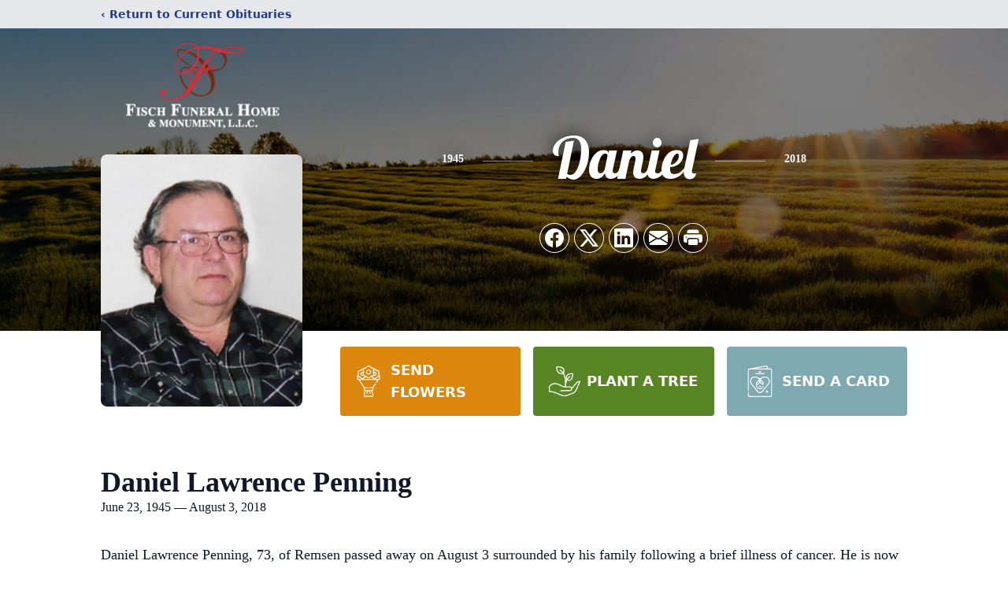

--- FILE ---
content_type: text/html; charset=UTF-8
request_url: https://www.fischfh.com/obituaries/daniel-lawrence-penning
body_size: 13638
content:
<!DOCTYPE html>
<html lang="en">
<head>
    <title>Daniel Lawrence Penning Obituary August 3, 2018 - Fisch Funeral Home</title>

    <script>window['translations'] = {"campaign":{"donation":"Donation","donations":"Donations","goal-met":"Goal Met!","donate-now":"Donate Now","name":"Your Name","email":"Your Email","anon":"Don\'t display my name publicly.","custom-tip":"Use a custom tip","custom-tip-no":"Do not use a custom tip","fee":"Donations have a <span class=\"font-bold\">0% platform fee<\/span> for families and funeral homes. This platform relies on donors like you to support our service and families in need. <span class=\"font-bold\">Tips do not go to the Funeral Home.<\/span>","donate":"Donate","complete":"Complete Donation","raised-1":"Raised of","raised-2":"goal","doing":"What is this thing doing right now?","error":"An error occurred loading the payment form. Please try again another time.","processed":"Your contribution has been processed and will be visible within a few minutes.","please-donate":"Please considering donating to help defray the costs of the services.","register-now":"Register Now","title":"Success!","obit-listing-title":"Crowdfunding Campaigns"},"classic":{"form-to-complete":"Complete the form below to get directions for the :service for :name.","receive-text":"You should be receiving a text shortly. Verify the phone number is correct.","receive-text-no-verify":"You should be receiving a text shortly.","now-registered":"You are now registered for this event.","no-services":"No services have been scheduled at this time.","post-thanks":"Thank you for your submission!","post-moderator":"Your entry is being reviewed by a moderator before it\'s added to the guestbook.","check-email":"Check Your Email","confirm-sub":"to confirm your subscription to receive updates about this obituary","photos":"Add Photos","event-reserved":"Tickets reserved, you will be contacted shortly."},"event":{"number":"Number in Party","no-reg":"No Registrations","processed":"RSVP Processed","close":"Close","complete":"Complete RSVP","full":"Event Full","registered":"You have been registered for this event.","intro":"Complete the form below to RSVP for the :service for :name","full-spaces":"There are not :num spaces available for this event.","full-capacity":"The event has reached capacity.","unavailable":"We\'re Currently Under Maintenance","unavailable-msg":"We\u2019re making improvements to our system and are unable to process requests at the moment, including RSVPs. Please check back later, and we appreciate your patience during this time. We apologize for the inconvenience."},"forms":{"submit":"Submit","first-name":"First Name","middle-name":"Middle Name","last-name":"Last Name","email":"Email","phone":"Phone Number","required":"Required"},"guestbook":{"guestbook":"Guestbook","submit":"Submit Post","light":"Light Candle","photos":"Add Photos","placeholder":"(optional) Leave a message to share your favorite memories and offer words of sympathy","placeholder-first":"(optional) Be the first to share your favorite memories and offer words of sympathy","select-photos":"Select Photos","up-to":"up to 10MB","your-name":"Your name","your-email":"(optional) Your email","subscribe":"Subscribe to this obituary\'s updates","thank":"Thank you for your submission!","review":"Your entry is being reviewed by a moderator before it\'s added to the guestbook.","check-email":"Check Your Email","preview":"Preview","confirm-sub":"to confirm your subscription to receive updates about this obituary","share":"Share this Memorial","unavailable":"Guestbook Posting Temporarily Unavailable","unavailable-msg":"We are currently making improvements to ensure the best experience. Please check back soon to share your heartfelt messages. We appreciate your understanding and patience.","name-long":"Your input seems longer than a typical name. Please share your condolence in the message field below."},"meta":{"opengraph-description":"View :name\'s obituary, find service dates, and sign the guestbook.","opengraph-description-flowers":"View :name\'s obituary, send flowers, find service dates, and sign the guestbook."},"obituaries":{"obituary":"Obituary","videos":"Videos","video":"Video","share":"Share","service":"Service","gallery":"Gallery","photo":"Photo","other":"Other","guestbook":"Guestbook","schedule-header":"Service Schedule","todays-services":"Today\'s Services","upcoming-services":"Upcoming Services","past-services":"Past Services","private-service":"Private Service","future-date-text":"Service will be held at a future date","phone-number":"Phone Number","directions":"Directions","send-directions":"Send Directions","text-directions":"Text Directions","get-directions":"Get Directions","plant-trees":"Plant Trees","plant-a-tree":"Plant A Tree","send-a-card":"Send a Card","send-a-gift":"Send a Gift","send-flowers":"Send Flowers","directions-info":"Enter your phone number above to have directions sent via text. Standard text messaging rates apply.","directions-info-1":"Enter your phone number above to have directions sent via text.","directions-info-2":"*Standard text messaging rates apply.","sympathy-gift-cta":"Send a Sympathy Gift","memorial-tree-cta":"Plant Memorial Trees","profile-photo":"Profile Photo","order-flowers":"Order Flowers","flowers-cta":"now for guaranteed delivery before :name\'s visitation","hand-delivered-florist":"Hand delivered by a local florist","send-sympathy-card":"Send a Sympathy Card","send-sympathy-gift":"Send a Sympathy Gift","donation-memory":"In memory of :name, please consider making a donation to one of the following charities","donation-memory-2":"Make a donation to one of the following charities in remembrance of :name","donation-memory-3":"Make a donation to <strong class=\"text-blue-500\">:charity<\/strong> in memory of :name","open":"Open","cemetery-information":"Cemetery Information","cemetery-deliver-flowers":"Deliver Flowers To The Cemetery","livestream":"Livestream","watch-livestream":"Watch Livestream","today":"Today","watch-now":"Watch Now","photo-gallery":"Photo Gallery","photo-gallery-life-of":"The Life of","photo-gallery-photos":"Photos","all-obituaries":"All Obituaries","all-obituaries-from":"All Obituaries from :name","emblem":"Emblem","cta-tree-sales":"To order <a onclick=\"gTukOutbound(\'memorial trees\', \':url\');\" class=\"text-blue-600 hover:text-blue-400 hover:underline\" href=\":url\" target=\"_blank\">memorial trees<\/a> in memory of :name, please visit our <a onclick=\"gTukOutbound(\'tree store\', \':url\');\" class=\"text-blue-600 hover:text-blue-400 hover:underline\" href=\":url\" target=\"_blank\">tree store<\/a>.","cta-flower-sales":"To send flowers to the family in memory of :name, please visit our <a onclick=\"gTukOutbound(\'flower store\', \':url\');\" class=\"text-blue-600 hover:text-blue-400 hover:underline\" href=\":url\" target=\"_blank\">flower store<\/a>.","cta-flower-tree-sales":"To order <a onclick=\"gTukOutbound(\'memorial trees\', \':tree_url\');\" class=\"text-blue-600 hover:text-blue-400 hover:underline\" href=\":tree_url\" target=\"_blank\">memorial trees<\/a> or send flowers to the family in memory of :name, please visit our <a onclick=\"gTukOutbound(\'flower store\', \':flower_url\');\" class=\"text-blue-600 hover:text-blue-400 hover:underline\" href=\":flower_url\" target=\"_blank\">flower store<\/a>.","add-to-calendar":"Add to Calendar","click-to-watch":"Click to watch","no-audio":"Your browser does not support the audio tag.","view-details":"View Details","return":"Return to Current Obituaries","captcha":"This site is protected by reCAPTCHA and the <br \/> Google <a href=\"https:\/\/policies.google.com\/privacy\" target=\"_blank\">Privacy Policy<\/a> and <a href=\"https:\/\/policies.google.com\/terms\" target=\"_blank\">Terms of Service<\/a> apply.","visits":"Visits","street-map":"Service map data &copy; <a href=\"https:\/\/www.openstreetmap.org\/copyright\">OpenStreetMap<\/a> contributors","donate-pledge":"Donate via Pledge","submitting":"Submitting","listen-to-obituary":"Listen to Obituary"},"pagination":{"previous":"&laquo; Pr\u00e9c\u00e9dent","next":"Suivant &raquo;"},"share":{"email-text":"Click the link below to view the obituary for :name","for":"Obituary for","copy-clip":"Copy to Clipboard","copy-link":"Copy Link","copied":"Copied","select":"Please select what you would like included for printing:","header":"Header","portrait-photo":"Portrait Photo","print":"Print","copy-mail":"Copy the text below and then paste that into your favorite email application","or":"OR","open-email":"Open In Email Client","email":"Email","select-print":"Please select what you would like included for printing","services":"Services"},"timezones":{"Hawaii (no DST)":"Hawaii (no DST)","Hawaii":"Hawaii","Alaska":"Alaska","Pacific":"Pacific","Mountain":"Mountain","Mountain (no DST)":"Mountain (no DST)","Central":"Central","Central (no DST)":"Central (no DST)","Eastern":"Eastern","Eastern (no DST)":"Eastern (no DST)","Atlantic":"Atlantic","Atlantic (no DST)":"Atlantic (no DST)","Newfoundland":"Newfoundland"},"validation":{"phone":"Please enter a valid phone number"}};</script>
    <script>
        window.locale = 'en-US';
        window.sentryRelease = '73dd98d86695d100c5d3c3b8d5dd0034ae4b44c5';
    </script>
            <!-- Google Tag Manager -->
    <script>(function(w,d,s,l,i){w[l]=w[l]||[];w[l].push({'gtm.start':
    new Date().getTime(),event:'gtm.js'});var f=d.getElementsByTagName(s)[0],
    j=d.createElement(s),dl=l!='dataLayer'?'&l='+l:'';j.async=true;j.src=
    'https://www.googletagmanager.com/gtm.js?id='+i+dl;f.parentNode.insertBefore(j,f);
    })(window,document,'script','dataLayer','GTM-PKTRPTC');
    </script>
    <!-- End Google Tag Manager -->
    
    
        <!-- Google Tag Manager -->
<script>(function(w,d,s,l,i){w[l]=w[l]||[];w[l].push({'gtm.start':
new Date().getTime(),event:'gtm.js'});var f=d.getElementsByTagName(s)[0],
j=d.createElement(s),dl=l!='dataLayer'?'&l='+l:'';j.async=true;j.src=
'https://www.googletagmanager.com/gtm.js?id='+i+dl;f.parentNode.insertBefore(j,f);
})(window,document,'script','dataLayer','GTM-PKTRPTC');</script>
<!-- End Google Tag Manager -->
    

    <meta charset="utf-8">
    <meta name="viewport" content="width=device-width, initial-scale=1">
    <meta name="csrf-token" content="E7bZiRaXCrMbHyRVbYz4Adz8wZXfroy0MpbbbY19">
    <meta name="description" content="Daniel Lawrence Penning, 73, of Remsen passed away on August 3 surrounded by his family following a brief illness of cancer. He is now home with Janet, the love of his life. Fun...">

    <meta property="og:image" content="https://cdn.tukioswebsites.com/social/facebook/fb_3/3775fabe-9031-47c7-84c8-3b7a6e73eede/fccceb56925f6d894f5ef5d84298e4ee_2826740ab4e58dbafde71d95dc866089" />
    
    <meta property="og:image:width" content="1200" />
    <meta property="og:image:height" content="630" />

    <meta property="og:title" content="Daniel Lawrence Penning Obituary August 3, 2018 - Fisch Funeral Home" />
    <meta property="og:type" content="article" />
    <meta property="og:url" content="https://www.fischfh.com/obituaries/daniel-lawrence-penning" />
    <meta property="og:site_name" content="Fisch Funeral Home" />
    <meta property="og:description" content="View Daniel Lawrence Penning&#039;s obituary, send flowers, find service dates, and sign the guestbook." />

    <meta name="twitter:card" content="summary">
    <meta property="twitter:domain" content="https://www.fischfh.com">
    <meta property="twitter:url" content="https://www.fischfh.com/obituaries/daniel-lawrence-penning">
    <meta name="twitter:title" content="Daniel Lawrence Penning Obituary August 3, 2018 - Fisch Funeral Home">
    <meta name="twitter:description" content="View Daniel Lawrence Penning&#039;s obituary, send flowers, find service dates, and sign the guestbook.">
    <meta name="twitter:image" content="https://cdn.tukioswebsites.com/3136d84e-692f-4018-bb72-86de4918e477/lg">

    <!-- Scripts -->

    <link rel="modulepreload" href="https://websites.tukios.com/build/assets/leaflet-DCnuX6xS.js" /><link rel="modulepreload" href="https://websites.tukios.com/build/assets/_commonjsHelpers-BAYy_3qR.js" /><link rel="modulepreload" href="https://websites.tukios.com/build/assets/_sentry-release-injection-file-DjfOCedd.js" /><script type="module" src="https://websites.tukios.com/build/assets/leaflet-DCnuX6xS.js"></script>

    <script src="https://hello.pledge.to/assets/widget.js" id="plg-widget" async="async"></script>

    <link rel="canonical" href="https://www.fischfh.com/obituaries/daniel-lawrence-penning" />


    
    <!-- Fonts -->
    <link rel="preconnect" href="https://fonts.googleapis.com">
    <link rel="preconnect" href="https://fonts.gstatic.com" crossorigin>
    <link href="https://fonts.googleapis.com/css2?family=Lobster&family=Roboto+Slab:wght@100;200;300&display=swap" rel="stylesheet">

    <!-- Styles -->
    <link rel="preload" as="style" href="https://websites.tukios.com/build/assets/app-CTsPQsRT.css" /><link rel="stylesheet" href="https://websites.tukios.com/build/assets/app-CTsPQsRT.css" />    <link rel="preload" as="style" href="https://websites.tukios.com/build/assets/gallery-D9srmEiI.css" /><link rel="stylesheet" href="https://websites.tukios.com/build/assets/gallery-D9srmEiI.css" />    <link rel="stylesheet" href="https://websites.tukios.com/vendor/leaflet/leaflet.css">

        <link rel="icon" type="image/x-icon" href="https://cdn.tukioswebsites.com/573bfa69-a7ee-44ed-8a79-824f51b50cf2/original">
    
    <script>
        var gck = '6Lf69W0iAAAAAMIsssLh_uH2ZIil2ZUGeSSnf374'
        var websiteUrl = 'https://www.fischfh.com'
        var returnToObituariesUrl = 'https://www.fischfh.com/obituaries'

        function returnToObituaries(e) {
            if(document.referrer.includes(websiteUrl)) {
                history.back()
            }
            else {
                window.location.href = returnToObituariesUrl
            }
        }
    </script>

    <script type='application/ld+json'>
{
    "@context": "http:\/\/schema.org",
    "@type": "NewsArticle",
    "articleBody": "Daniel Lawrence Penning, 73, of Remsen passed away on August 3 surrounded by his family following a brief illness of cancer. He is now home with Janet, the love of his life.     Funeral service will be 10:30 a.m. Tuesday, Aug. 7, 2018 at St. John's Lutheran Church ELCA in LeMars, IA with Pastor Jean Ziettlow and Pastor Chris Meier officiating.  Burial will follow in St. John's Lutheran Cemetery at Craig, IA.  Visitation with family present will be 5-7 p.m. Monday with a prayer service at 7 p.m. all at Fisch Funeral Home & Monument in Remsen, IA.  Visitation will resume 1 hour prior to the service at the church on Tuesday.  Services have been entrusted to Fisch Funeral Home & Monument in Remsen.  Condolences may be sent online to www.fischfh.com.     Daniel was born on June 23, 1945 to Edward Peter and Anna Priscilla (Klein) Penning in a farmhouse near Granville, Iowa.  He was raised on the farm near Granville and received his education from Spalding Catholic School, graduating in 1963.Daniel was united in marriage to Janet Halweg on August 24, 1968 at St. Joseph's Catholic Church in Granville, IA.  Daniel lived in the Remsen and Granville areas most of his life.  He worked at farming with his father, driving cement truck, and in his earlier years he did body work on vehicles in Sioux City.  He loved doing woodworking projects, fishing, telling jokes and enjoyed visits from his grandchildren.     He was an active member of St. John's Lutheran Church in LeMars.     Daniel is loved by his survivors including his children Melany (John) Roling of Remsen, Tena Leners of Mason City, IA, Dawn (Jim) Boeshart of Sioux City, IA, Talon (Anita) Penning, Casey (Amy) Penning all of Remsen, IA, Kevin (fianc\u00e9 Jenny Jones) of LeMars, IA and Kara Koehn of Kingsley, IA.  Grandchildren Robert & Brad Roling, Brooke, Brittany, Trent & Breanna Leners, Kiley & Mikayla Boeshart, Audra & Andrea Penning, Bailey, Colbey & Brodey Penning, Taylor DeBoer, Hunter & Jaycee Koehn and 5 great-grandchildren. Sisters, Catherine Fischer of Sheldon, IA, Rosie (Rich) Mayrose of Aurora, CO,  Elaine (Lou) Broughton of Tulsa, OK, Brother, Marvin (Mary) Penning of Nebraska City, NE, sister-in-law, Darlene (Ivan) Jeppson of Bancroft, NE, Brother-in-law, Ed Cole of Nebraska, and several nieces and nephews and cousins.     He is preceded in death by his wife, Janet in 2013, grandson, Derek Penning, son in law, Jeff Koehn, his parents Edward & Anna, his in-laws Louis & Tena Halweg, brothers, Harold (Delores) Penning and Sylvester Penning, sisters, Patricia Cole and Doris Mae (in infancy), brother-in-law, John Fischer, Leonard (Betty) Halweg, sister-in-law, Dorothy (Wallace) Sorensen, his beloved wiener dog , Peanut.Casket bearers will be Robert & Brad Roling, Rod Cole, Mark & Bruce Sorensen and Alan Jeppson.     Honorary bearers will be Dan's grandchildren.",
    "articleSection": "Obituaries",
    "author": [
        {
            "@type": "Person",
            "name": "Fisch Funeral Home"
        }
    ],
    "creator": "https:\/\/www.fischfh.com",
    "dateCreated": "2022-10-19T17:01:35.000000Z",
    "dateModified": "2022-10-19T17:01:35.000000Z",
    "datePublished": "2018-08-03T00:00:00.000000Z",
    "description": "Daniel Lawrence Penning, 73, of Remsen passed away on August 3 surrounded by his family following a brief illness of cancer. He is now home with Janet, the love of his life. Fun...",
    "genre": "Obituary(Obit), Biography",
    "headline": "Daniel Lawrence Penning Obituary 2018 - Fisch Funeral Home",
    "mainEntityOfPage": {
        "@type": "WebPage",
        "@id": "https:\/\/www.fischfh.com\/obituaries\/daniel-lawrence-penning"
    },
    "publisher": {
        "@type": "Organization",
        "name": "Fisch Funeral Home",
        "logo": {
            "@type": "ImageObject",
            "height": 309,
            "url": "https:\/\/cdn.tukioswebsites.com\/3136d84e-692f-4018-bb72-86de4918e477\/lg",
            "width": 265
        }
    },
    "url": "https:\/\/www.fischfh.com\/obituaries\/daniel-lawrence-penning"
}</script>

    <link rel="modulepreload" href="https://websites.tukios.com/build/assets/alpine-DTIrHTR4.js" /><link rel="modulepreload" href="https://websites.tukios.com/build/assets/_sentry-release-injection-file-DjfOCedd.js" /><script type="module" src="https://websites.tukios.com/build/assets/alpine-DTIrHTR4.js"></script></head>

<body>

        <!-- Google Tag Manager (noscript) -->
    <noscript><iframe src="https://www.googletagmanager.com/ns.html?id=GTM-PKTRPTC"
                      height="0" width="0" style="display:none;visibility:hidden"></iframe></noscript>
    <!-- End Google Tag Manager (noscript) -->

        <script>
        if (typeof gtmLegacy === 'undefined') {
            function gtmLegacy(event, data) {
                var gtmData = Object.assign(data, {'send_to': 'GTM-PKTRPTC', 'event': event});
                window.dataLayer.push(gtmData);
            }
        }

        if (typeof gTukOutbound === 'undefined') {
            function gTukOutbound(text, url) {
                gtmLegacy('click_url', {
                    'link' : {
                        'text': text,
                    },
                    'outbound': {
                        'url': url,
                    },
                });
            }
        }
        if (typeof gTukCta === 'undefined') {
            function gTukCta(name, type = 'button') {
                gtmLegacy('click_cta', {
                    'cta' : {
                        'name': name,
                        'type': type,
                    },
                });
            }
        }
        if (typeof gTukSocial === 'undefined') {
            function gTukSocial(network) {
                gtmLegacy('social_share', {
                    'social' : {
                        'network': network,
                    },
                });
            }
        }
        gtmLegacy('pageMetaData', {'page':{"next_of_kin":"","vendors":{"0":"Condolences","2":"Aftercare"},"ecom_types":["Flowers","Trees","Cards"],"ecom_enabled":true,"syndication":false,"external_location_code":"108812","tukios_fhid":"762","days_to_first_service":0,"days_to_last_service":0,"days_active":2688,"days_since_zero":-2688,"service_count":0}});
    </script>
        <!-- Google Tag Manager (noscript) -->
<noscript><iframe src="https://www.googletagmanager.com/ns.html?id=GTM-PKTRPTC"
height="0" width="0" style="display:none;visibility:hidden"></iframe></noscript>
<!-- End Google Tag Manager (noscript) -->
        <div class="font-sans text-gray-900 antialiased w-full ">

                <!-- Top Menu Bar -->
        <div class="w-full bg-gray-200 p-2 text-sm shadow-lg">
            <div class="max-w-screen-lg m-auto  text-blue-900 flex justify-between">
                <a href='https://www.fischfh.com/obituaries' onclick="event.preventDefault(); returnToObituaries();" class="font-bold">
                    <span class="md:hidden block rounded-full bg-gray-100 w-6 h-6 flex items-center justify-center"><span>‹</span></span>
                    <span class="hidden md:inline">‹ Return to Current Obituaries</span>
                </a>
                            </div>
        </div>
        
                <!-- Cover Media (Photo or Video) -->
        <div class="w-full h-96 relative overflow-hidden">
            <div class="relative object-cover w-[100%] h-[100%] relative overflow-hidden">
            <img 
                class="w-full h-full object-cover min-h-full"
                src="https://cdn.tukioswebsites.com/05a9c72d-0dcb-45b7-baf9-eeb9fbe50c38/xl" 
                alt="Cover for Daniel Lawrence Penning's Obituary"
            />
                                                <div class="absolute inset-0 z-10 bg-black/50"></div>
                                    </div>
            </div>
                
        <!-- Obituary Section -->
        <div class="w-full p-6 xl:p-0 max-w-screen-lg m-auto lg:pt-8 relative z-20  -mt-96 ">
                        <!-- Funeral Home Logo -->
            <div class="flex-col lg:flex-row flex jusify-center lg:justify-between">
                <div class="flex flex-1 justify-center lg:justify-between">
                    <div class="text-3xl w-64 h-36 lg:h-32 content-center text-white pt-4">
                        <a href="https://www.fischfh.com/">
                                                        <img src="https://cdn.tukioswebsites.com/ac763557-54af-49b5-a042-400af4519c66/md" class="object-scale-down object-cover object-center h-full w-full" alt="Fisch Funeral Home Logo" />
                                                    </a>
                    </div>
                </div>
            </div>
            
            <div class="flex lg:mt-8 mb-8 justify-center flex-col lg:flex-row">

        <!-- Profile Image -->
                        <div class="flex justify-center">
            <div class="w-64 h-80 rounded-lg grow-0 shrink-0 lg:mr-12 shadow">
                <img src="https://cdn.tukioswebsites.com/3136d84e-692f-4018-bb72-86de4918e477/lg" class="object-cover h-80 w-64 rounded-lg" alt="Daniel Lawrence Penning Profile Photo">
            </div>
        </div>
                
        <!-- Name and share links -->
        <div class="flex-1 mt-6 lg:-mt-8">
                        <div class="flex items-center flex-col justify-between text-gray-700 lg:text-white">
                <!-- Fancy Name -->
                <div class="relative">
                    <div class="relative z-20" style="text-shadow: #000 0px 0 25px;">
                        <div class="flex items-center mb-4 lg:mb-10">
                                                            <span class="text-sm mt-1 font-serif font-bold">1945</span>
                                <span class="lg:mx-6 mt-2 mx-2 border-b border-black lg:border-white w-8 lg:w-16 h-0 opacity-50"></span>
                                                        <span class="text-5xl lg:text-7xl text-center name">Daniel</span>
                                                            <span class="lg:mx-6  mt-2 mx-2 border-b border-black lg:border-white w-8 lg:w-16 h-0 opacity-50"></span>
                                <span class="text-sm mt-1 font-serif font-bold">2018</span>
                                                    </div>
                    </div>
                </div>
                <!-- Share links -->
                                <div class="relative px-1 py-2">
                    <div class="relative z-30">
                        <script>
    var theGtukCta = window.gTukCta;
    function shareModals() {
        return {
            open: false,
            print: false,
            email: false,
            print_data: {
                guestbook: true,
                services: true,
                header: true,
                portrait: true,
            },
            button_text: "Copy to Clipboard",
            email_text: "Click the link below to view the obituary for Daniel Lawrence Penning\n\nhttps:\/\/www.fischfh.com\/obituaries\/daniel-lawrence-penning",
            gTukCta() {
                theGtukCta();
            },
            copyToClipboard() {
                if (navigator.clipboard) {
                    navigator.clipboard.writeText(
                        this.email_text
                    ).then(() => {
                        this.button_text = 'Copied!'
                    });
                } else {

                }
            },
            mailto() {
                const subjectText = "Obituary for" + " " + "Daniel Lawrence Penning";
                const subject = encodeURIComponent(subjectText);
                const emailBody = encodeURIComponent(this.email_text);
                return 'mailto:?body=' + emailBody + '&subject=' + subject;
            },
            mobileShare() {
                if (navigator.share) {
                    navigator.share({
                        title: "Daniel Lawrence Penning",
                        url: "https:\/\/www.fischfh.com\/obituaries\/daniel-lawrence-penning"
                    }).then(() => {
                        console.log('Thanks for sharing!');
                    })
                    .catch(console.error);
                } else {
                    // fallback
                }
            },
            openEmail() {
                this.open = true;
                this.print = false;
                this.email = true;
            },
            openPrint() {
                this.open = true;
                this.print = true;
                this.email = false;
            },
            close() {
                this.open = false;
                this.print = false;
                this.email = false;
            },
            closePrint () {
                document.body.removeChild(this.__container__);
            },
            setPrint () {
                this.contentWindow.__container__ = this;
                this.contentWindow.onbeforeunload = this.closePrint;
                this.contentWindow.onafterprint = this.closePrint;
                this.contentWindow.focus(); // Required for IE
                this.contentWindow.print();
            },
            printPage () {
                const oHideFrame = document.createElement("iframe");
                const urlPieces = [location.protocol, '//', location.host, location.pathname];
                let url = urlPieces.join('');

                let query = Object.fromEntries(
                    Object.entries(this.print_data).map(
                        ([k, v]) => [k, v ? 1 : 0]
                    )
                )
                query.print = 1
                query.readonly = 1

                url += '?' + new URLSearchParams(query).toString();

                oHideFrame.onload = this.setPrint;
                oHideFrame.style.position = "fixed";
                oHideFrame.style.right = "0";
                oHideFrame.style.bottom = "0";
                oHideFrame.style.width = "0";
                oHideFrame.style.height = "0";
                oHideFrame.style.border = "0";
                oHideFrame.src = url;
                document.body.appendChild(oHideFrame);
                this.gTukCta('share_print', 'button');
            }
        }
    }
</script>
<div x-data="shareModals" class="sm:hidden">
    <div class="flex justify-center">
        <a class="flex bg-blue-700 px-6 py-2 rounded text-white font-bold items-center" @click.prevent="mobileShare">
            <svg class="w-4 h-4 mr-2" xmlns="http://www.w3.org/2000/svg" width="16" height="16" fill="currentColor" class="bi bi-share" viewBox="0 0 16 16">
  <path d="M13.5 1a1.5 1.5 0 1 0 0 3 1.5 1.5 0 0 0 0-3M11 2.5a2.5 2.5 0 1 1 .603 1.628l-6.718 3.12a2.5 2.5 0 0 1 0 1.504l6.718 3.12a2.5 2.5 0 1 1-.488.876l-6.718-3.12a2.5 2.5 0 1 1 0-3.256l6.718-3.12A2.5 2.5 0 0 1 11 2.5m-8.5 4a1.5 1.5 0 1 0 0 3 1.5 1.5 0 0 0 0-3m11 5.5a1.5 1.5 0 1 0 0 3 1.5 1.5 0 0 0 0-3"/>
</svg> Share
        </a>
    </div>
</div>
<div x-data="shareModals" class="hidden sm:grid grid-cols-5 gap-2 h-9 relative" @keydown.escape="close">
            <a onclick="gTukSocial('facebook');" href="https://www.facebook.com/sharer.php?u=https%3A%2F%2Fwww.fischfh.com%2Fobituaries%2Fdaniel-lawrence-penning" target="_blank" class="rounded-full ring-1 ring-white w-9 h-9 bg-black/20 flex justify-center items-center hover:text-blue-400 hover:bg-white" aria-label="Share on Facebook">
            <svg class="w-6 h-6" xmlns="http://www.w3.org/2000/svg" width="16" height="16" fill="currentColor" class="bi bi-facebook" viewBox="0 0 16 16">
  <path d="M16 8.049c0-4.446-3.582-8.05-8-8.05C3.58 0-.002 3.603-.002 8.05c0 4.017 2.926 7.347 6.75 7.951v-5.625h-2.03V8.05H6.75V6.275c0-2.017 1.195-3.131 3.022-3.131.876 0 1.791.157 1.791.157v1.98h-1.009c-.993 0-1.303.621-1.303 1.258v1.51h2.218l-.354 2.326H9.25V16c3.824-.604 6.75-3.934 6.75-7.951"/>
</svg>        </a>
                <a onclick="gTukSocial('x');"  href="https://twitter.com/intent/tweet?url=https%3A%2F%2Fwww.fischfh.com%2Fobituaries%2Fdaniel-lawrence-penning" target="_blank" class="rounded-full ring-1 ring-white w-9 h-9 bg-black/20 flex justify-center items-center hover:text-blue-400 hover:bg-white" aria-label="Share on X">
            <svg class="w-6 h-6" xmlns="http://www.w3.org/2000/svg" width="16" height="16" fill="currentColor" class="bi bi-twitter-x" viewBox="0 0 16 16">
  <path d="M12.6.75h2.454l-5.36 6.142L16 15.25h-4.937l-3.867-5.07-4.425 5.07H.316l5.733-6.57L0 .75h5.063l3.495 4.633L12.601.75Zm-.86 13.028h1.36L4.323 2.145H2.865z"/>
</svg>        </a>
                <a onclick="gTukSocial('linkedin');"  href="https://www.linkedin.com/sharing/share-offsite/?url=https%3A%2F%2Fwww.fischfh.com%2Fobituaries%2Fdaniel-lawrence-penning" target="_blank" class="rounded-full ring-1 ring-white w-9 h-9 bg-black/20 flex justify-center items-center hover:text-blue-400 hover:bg-white" aria-label="Share on LinkedIn">
            <svg class="w-6 h-6" xmlns="http://www.w3.org/2000/svg" width="16" height="16" fill="currentColor" class="bi bi-linkedin" viewBox="0 0 16 16">
  <path d="M0 1.146C0 .513.526 0 1.175 0h13.65C15.474 0 16 .513 16 1.146v13.708c0 .633-.526 1.146-1.175 1.146H1.175C.526 16 0 15.487 0 14.854zm4.943 12.248V6.169H2.542v7.225zm-1.2-8.212c.837 0 1.358-.554 1.358-1.248-.015-.709-.52-1.248-1.342-1.248S2.4 3.226 2.4 3.934c0 .694.521 1.248 1.327 1.248zm4.908 8.212V9.359c0-.216.016-.432.08-.586.173-.431.568-.878 1.232-.878.869 0 1.216.662 1.216 1.634v3.865h2.401V9.25c0-2.22-1.184-3.252-2.764-3.252-1.274 0-1.845.7-2.165 1.193v.025h-.016l.016-.025V6.169h-2.4c.03.678 0 7.225 0 7.225z"/>
</svg>        </a>
                <a onclick="gTukSocial('email');" href="#" class="rounded-full ring-1 ring-white w-9 h-9 bg-black/20 flex justify-center items-center hover:text-blue-400 hover:bg-white" @click.prevent="openEmail" aria-label="Share via Email">
            <svg class="w-6 h-6" xmlns="http://www.w3.org/2000/svg" width="16" height="16" fill="currentColor" class="bi bi-envelope-fill" viewBox="0 0 16 16">
  <path d="M.05 3.555A2 2 0 0 1 2 2h12a2 2 0 0 1 1.95 1.555L8 8.414zM0 4.697v7.104l5.803-3.558zM6.761 8.83l-6.57 4.027A2 2 0 0 0 2 14h12a2 2 0 0 0 1.808-1.144l-6.57-4.027L8 9.586zm3.436-.586L16 11.801V4.697z"/>
</svg>        </a>
                <a href="#" class="rounded-full ring-1 ring-white w-9 h-9 bg-black/20 flex justify-center items-center hover:text-blue-400 hover:bg-white" @click.prevent="openPrint" aria-label="Print Obituary">
            <svg class="w-6 h-6" xmlns="http://www.w3.org/2000/svg" width="16" height="16" fill="currentColor" class="bi bi-printer-fill" viewBox="0 0 16 16">
  <path d="M5 1a2 2 0 0 0-2 2v1h10V3a2 2 0 0 0-2-2zm6 8H5a1 1 0 0 0-1 1v3a1 1 0 0 0 1 1h6a1 1 0 0 0 1-1v-3a1 1 0 0 0-1-1"/>
  <path d="M0 7a2 2 0 0 1 2-2h12a2 2 0 0 1 2 2v3a2 2 0 0 1-2 2h-1v-2a2 2 0 0 0-2-2H5a2 2 0 0 0-2 2v2H2a2 2 0 0 1-2-2zm2.5 1a.5.5 0 1 0 0-1 .5.5 0 0 0 0 1"/>
</svg>        </a>
    
    <!-- MODAL -->
    <div x-show="open" style="display: none" class="fixed z-50 inset-0 overflow-y-auto" aria-labelledby="modal-title" role="dialog" aria-modal="true">
        <div class="flex items-end justify-center min-h-screen pt-4 px-4 pb-20 text-center sm:block sm:p-0">
            <!--
            Background overlay, show/hide based on modal state.
            -->
            <div class="fixed inset-0 bg-gray-500/75 transition-opacity" aria-hidden="true"></div>

            <!-- This element is to trick the browser into centering the modal contents. -->
            <span class="hidden sm:inline-block sm:align-middle sm:h-screen" aria-hidden="true">&#8203;</span>

            <!--
            Modal panel, show/hide based on modal state.
            -->
            <div class="relative inline-block align-bottom bg-white rounded-lg text-left z-50 overflow-hidden shadow-xl transform transition-all sm:my-8 sm:align-middle sm:max-w-xl sm:w-full" @click.away="close">
                                <div>
                    <form x-show="print" method="get" action="" target="_blank" class="text-gray-700" >
                        <input type="hidden" name="readonly" value="1">
                        <input type="hidden" name="print" value="1">
                        <!-- Header -->
                        <div class="p-6 border-b border-gray-150 flex justify-between">
                            <div class="text-lg font-bold">Print</div>
                            <a class="cursor-pointer" @click.prevent="close"><svg class="w-6 h-6" xmlns="http://www.w3.org/2000/svg" width="16" height="16" fill="currentColor" class="bi bi-x" viewBox="0 0 16 16">
  <path d="M4.646 4.646a.5.5 0 0 1 .708 0L8 7.293l2.646-2.647a.5.5 0 0 1 .708.708L8.707 8l2.647 2.646a.5.5 0 0 1-.708.708L8 8.707l-2.646 2.647a.5.5 0 0 1-.708-.708L7.293 8 4.646 5.354a.5.5 0 0 1 0-.708"/>
</svg></a>
                        </div>
                        <!-- Main body of modal -->
                        <div class="p-6">
                            <p class="mb-4">Please select what you would like included for printing:</p>
                            <ul>
                                <li><input type="checkbox" name="header" value="1" x-model="print_data.header"> Header</li>
                                <li><input type="checkbox" name="portrait" value="1" x-model="print_data.portrait"> Portrait Photo</li>
                                <li><input type="checkbox" name="services" value="1" x-model="print_data.services"> Services</li>
                                <li><input type="checkbox" name="guestbook" value="1" x-model="print_data.guestbook"> Guestbook</li>
                            </ul>
                        </div>
                        <!-- Footer with buttons -->
                        <div class="p-6 border-t border-gray-150">
                            <button type="button" @click.prevent="printPage()" class="shadow-sm border border-transparent text-white bg-blue-600 hover:bg-blue-700 focus:ring-blue-500 px-4 py-2 text-sm rounded-md inline-flex items-center justify-center font-medium focus:outline-none focus:ring-2 focus:ring-offset-2">Print</button>
                        </div>
                    </form>
                </div>
                                                <div x-show="email" class="text-gray-700">
                    <!-- Header -->
                    <div class="p-6 border-b border-gray-150 flex justify-between">
                        <div class="text-lg font-bold">Email</div>
                        <a class="cursor-pointer" @click.prevent="close"><svg class="w-6 h-6" xmlns="http://www.w3.org/2000/svg" width="16" height="16" fill="currentColor" class="bi bi-x" viewBox="0 0 16 16">
  <path d="M4.646 4.646a.5.5 0 0 1 .708 0L8 7.293l2.646-2.647a.5.5 0 0 1 .708.708L8.707 8l2.647 2.646a.5.5 0 0 1-.708.708L8 8.707l-2.646 2.647a.5.5 0 0 1-.708-.708L7.293 8 4.646 5.354a.5.5 0 0 1 0-.708"/>
</svg></a>
                    </div>
                    <!-- Main body of modal -->
                    <div class="p-6">
                        <div class="flex justify-between mb-2">
                            <p class="text-sm">Copy the text below and then paste that into your favorite email application</p>
                            <button class="shadow-sm border border-gray-300 text-gray-700 bg-gray-100 hover:bg-gray-200 focus:ring-gray-500 px-4 py-1.5 text-xs rounded-md inline-flex items-center justify-center font-medium focus:outline-none focus:ring-2 focus:ring-offset-2" @click.prevent="copyToClipboard" x-text="button_text"></button>
                        </div>
                        <textarea disabled class="w-full border border-gray-200 rounded h-28 select-all text-sm" x-model="email_text"></textarea>
                        <p class="text-center text-xl font-bold my-4">OR</p>
                        <div class="text-center">
                            <a x-bind:href="mailto" target="_blank" class="inline-flex items-center px-4 py-2 bg-gray-800 border border-transparent rounded-md font-semibold text-xs text-white uppercase tracking-widest bg-blue-600 text-white hover:bg-blue-700">Open In Email Client</a>
                        </div>
                    </div>
                </div>
                            </div>
        </div>
    </div>
</div>
                    </div>
                </div>
                            </div>
            
                        <!-- Calls to action @ Desktop -->
            <div class="mt-10 lg:mt-28 relative grid md:grid-cols-3 gap-4 text-white hidden sm:grid">
                <!-- Flower Sales -->
                                    <a
                        onclick="gTukOutbound('Send Flowers', 'https://websites.tukios.com/orders/v2/flowers/3775fabe-9031-47c7-84c8-3b7a6e73eede');"
                        class="has-tooltip rounded p-4 flex items-center justify-center bg-cta-orange"
                                                    href="https://websites.tukios.com/orders/v2/flowers/3775fabe-9031-47c7-84c8-3b7a6e73eede"
                                                target="_blank"
                    >
                        <img src="https://websites.tukios.com/images/flower-cta.svg" class="w-10 h-10 mr-2" alt="Send Flowers" />
                        <div>
                            <p class="uppercase text-lg font-bold mb-0">Send Flowers</p>
                            
                        </div>
                                            </a>
                
                <!-- Tree Sales -->
                                <a
                    onclick="gTukOutbound('Plant A Tree', 'https://websites.tukios.com/o/v2/trees/3775fabe-9031-47c7-84c8-3b7a6e73eede');"
                    class="rounded has-tooltip p-4 flex items-center justify-center bg-cta-green"
                                            href="https://websites.tukios.com/o/v2/trees/3775fabe-9031-47c7-84c8-3b7a6e73eede"
                                        target="_blank">
                    <img src="https://websites.tukios.com/images/tree-cta.svg" class="w-10 h-10 mr-2" alt="Plant A Tree" />
                    <div>
                        <p class="uppercase text-lg font-bold">Plant A Tree</p>
                        
                    </div>
                                    </a>
                
                <!-- Sympathy Cards -->
                                <a onclick="gTukOutbound('Send A Card', 'https://websites.tukios.com/o/v2/cards/3775fabe-9031-47c7-84c8-3b7a6e73eede');" class="rounded p-4 bg-cta-blue flex items-center justify-center" href="https://websites.tukios.com/o/v2/cards/3775fabe-9031-47c7-84c8-3b7a6e73eede" target="_blank">
                    <img src="https://websites.tukios.com/images/card-cta.svg" class="w-10 h-10 mr-2" alt="Send a Card" />
                    <div>
                        <p class="uppercase text-lg font-bold">Send a Card</p>
                        
                    </div>
                </a>
                
                            </div>
                    </div>
    </div>

    <div class="pb-12">

        <div class="pt-8 obituary-text font-serif">
            <h1 class="text-4xl font-bold">Daniel Lawrence Penning</h1>
            <div class="mb-8">
                <h2>June 23, 1945 — August 3, 2018</h2>
                            </div>

            <div class="leading-8 text-lg mb-12 relative ">
                                                <div class="relative z-20">
                                        <div class="obituary-text-main">
                        <div>Daniel Lawrence Penning, 73, of Remsen passed away on August 3 surrounded by his family following a brief illness of cancer. He is now home with Janet, the love of his life.
<br/>&#160; &#160; &#160;Funeral service will be 10:30 a.m. Tuesday, Aug. 7, 2018 at St. John&#8217;s Lutheran Church ELCA in LeMars, IA with Pastor Jean Ziettlow and Pastor Chris Meier officiating.&#160; Burial will follow in St. John&#8217;s Lutheran Cemetery at Craig, IA.&#160; Visitation with family present will be 5-7 p.m. Monday with a prayer service at 7 p.m. all at Fisch Funeral Home &amp; Monument in Remsen, IA.&#160; Visitation will resume 1 hour prior to the service at the church on Tuesday.&#160; Services have been entrusted to Fisch Funeral Home &amp; Monument in Remsen.&#160; Condolences may be sent online to <a href="http://www.fischfh.com/">www.fischfh.com</a>.
<br/>&#160; &#160; &#160;Daniel was born on June 23, 1945 to Edward Peter and Anna Priscilla (Klein) Penning in a farmhouse near Granville, Iowa.&#160; He was raised on the farm near Granville and received his education from Spalding Catholic School, graduating in 1963.Daniel was united in marriage to Janet Halweg on August 24, 1968 at St. Joseph&#8217;s Catholic Church in Granville, IA.&#160; Daniel lived in the Remsen and Granville areas most of his life.&#160; He worked at farming with his father, driving cement truck, and in his earlier years he did body work on vehicles in Sioux City.&#160; He loved doing woodworking projects, fishing, telling jokes and enjoyed visits from his grandchildren.
<br/>&#160; &#160; &#160;He was an active member of St. John&#8217;s Lutheran Church in LeMars.
<br/>&#160; &#160; &#160;Daniel is loved by his survivors including his children Melany (John) Roling of Remsen, Tena Leners of Mason City, IA, Dawn (Jim) Boeshart of Sioux City, IA, Talon (Anita) Penning, Casey (Amy) Penning all of Remsen, IA, Kevin (fianc&#233; Jenny Jones) of LeMars, IA and Kara Koehn of Kingsley, IA.&#160; Grandchildren Robert &amp; Brad Roling, Brooke, Brittany, Trent &amp; Breanna Leners, Kiley &amp; Mikayla Boeshart, Audra &amp; Andrea Penning, Bailey, Colbey &amp; Brodey Penning, Taylor DeBoer, Hunter &amp; Jaycee Koehn and 5 great-grandchildren. Sisters, Catherine Fischer of Sheldon, IA, Rosie (Rich) Mayrose of Aurora, CO,&#160; Elaine (Lou) Broughton of Tulsa, OK, Brother, Marvin (Mary) Penning of Nebraska City, NE, sister-in-law, Darlene (Ivan) Jeppson of Bancroft, NE, Brother-in-law, Ed Cole of Nebraska, and several nieces and nephews and cousins.
<br/>&#160; &#160; &#160;He is preceded in death by his wife, Janet in 2013, grandson, Derek Penning, son in law, Jeff Koehn, his parents Edward &amp; Anna, his in-laws Louis &amp; Tena Halweg, brothers, Harold (Delores) Penning and Sylvester Penning, sisters, Patricia Cole and Doris Mae (in infancy), brother-in-law, John Fischer, Leonard (Betty) Halweg, sister-in-law, Dorothy (Wallace) Sorensen, his beloved wiener dog , Peanut.Casket bearers will be Robert &amp; Brad Roling, Rod Cole, Mark &amp; Bruce Sorensen and Alan Jeppson.
<br/>&#160; &#160; &#160;Honorary bearers will be Dan&#8217;s grandchildren.</div>
                    </div>

                    
                                        <div class="mt-10">
                        To order <a onclick="gTukOutbound('memorial trees', 'https://websites.tukios.com/o/v2/trees/3775fabe-9031-47c7-84c8-3b7a6e73eede');" class="text-blue-600 hover:text-blue-400 hover:underline" href="https://websites.tukios.com/o/v2/trees/3775fabe-9031-47c7-84c8-3b7a6e73eede" target="_blank">memorial trees</a> or send flowers to the family in memory of Daniel Lawrence Penning, please visit our <a onclick="gTukOutbound('flower store', 'https://websites.tukios.com/orders/v2/flowers/3775fabe-9031-47c7-84c8-3b7a6e73eede');" class="text-blue-600 hover:text-blue-400 hover:underline" href="https://websites.tukios.com/orders/v2/flowers/3775fabe-9031-47c7-84c8-3b7a6e73eede" target="_blank">flower store</a>.
                        </div>
                    
                    <!-- Treasured Memories -->
                    
                </div>
                                <div class="mt-10 relative z-50">
                                    </div>
                            </div>
        </div>

        
                    <!-- Calls to action @ Mobile -->
            <div class="mt-10 grid grid-cols-1 gap-4 text-white">
                                <!-- Sympathy Cards -->
                <a onclick="gTukOutbound('Send A Card', 'https://websites.tukios.com/o/v2/cards/3775fabe-9031-47c7-84c8-3b7a6e73eede');" class="sm:hidden rounded p-4 bg-cta-blue flex items-center justify-center" href="https://websites.tukios.com/o/v2/cards/3775fabe-9031-47c7-84c8-3b7a6e73eede" target="_blank">
                    <img src="https://websites.tukios.com/images/card-cta.svg" class="w-10 h-10 mr-2" alt="Send a Card" />
                    <div>
                        <p class="uppercase text-lg font-bold">Send a Card</p>
                        
                    </div>
                </a>
                                            </div>
        
        <!-- Thumbies CTA Banner -->
            </div>

            
                    </div>

                    <div class="bg-gray-100 shadow-inner p-6 py-12 mt-10">
                                    <div class="w-full max-w-screen-lg m-auto" id="tukios-obituary-book"></div>
                
                                    <h2 class="app-title text-4xl mb-6 text-center text-gray-700">Guestbook</h2>
                    <div class="w-full max-w-screen-lg m-auto" id="tukios-obituary-guestbook" data-disable-posts="false"></div>
                
                
                                    <div class="pb-2">
                        <p class="text-sm text-gray-400 text-center mt-2">Visits: 80</p>
                    </div>
                
                <p class="text-xs text-gray-400 text-center mt-4 mb-4">This site is protected by reCAPTCHA and the <br /> Google <a href="https://policies.google.com/privacy" target="_blank">Privacy Policy</a> and <a href="https://policies.google.com/terms" target="_blank">Terms of Service</a> apply.</p>
                <p class="text-xs text-gray-400 text-center">Service map data &copy; <a href="https://www.openstreetmap.org/copyright">OpenStreetMap</a> contributors</p>
            </div>

            
            <div class="fixed z-50 bottom-0 w-full h-24 bg-gradient-to-b from-gray-200 to-gray-100 shadow-inner sm:hidden p-4 flex text-white flex space-x-4">

            
                        <a onclick="gTukOutbound('Send Flowers', 'https://websites.tukios.com/orders/v2/flowers/3775fabe-9031-47c7-84c8-3b7a6e73eede');" class="has-tooltip relative flex flex-1 rounded p-4  items-center justify-center bg-cta-orange"
                                    href="https://websites.tukios.com/orders/v2/flowers/3775fabe-9031-47c7-84c8-3b7a6e73eede"
                                target="_blank"
                >
                <img src="https://websites.tukios.com/images/flower-cta.svg" class="w-10 h-10 mr-2" alt="Send Flowers" />
                <p class="uppercase text-sm sm:text-base font-bold leading-tight">Send Flowers</p>
                            </a>
            
                        <a onclick="gTukOutbound('Plant A Tree', 'https://websites.tukios.com/o/v2/trees/3775fabe-9031-47c7-84c8-3b7a6e73eede');" class="has-tooltip relative flex flex-1 rounded p-4 bg-cta-green items-center justify-center bg-cta-green"
                                    href="https://websites.tukios.com/o/v2/trees/3775fabe-9031-47c7-84c8-3b7a6e73eede"
                                target="_blank">
                <img src="https://websites.tukios.com/images/tree-cta.svg" class="w-10 h-10 mr-2" alt="Plant A Tree" />
                <p class="uppercase text-sm sm:text-base font-bold leading-tight">Plant A Tree</p>
                            </a>
            
            
            
            </div>
            </div>

    <div id="tukios-obituary-app" data-obituary-id="3775fabe-9031-47c7-84c8-3b7a6e73eede" data-organization-id="8662c4e5-9713-4468-8181-96deb26d8986"></div>

    <link rel="preload" as="style" href="https://websites.tukios.com/build/assets/skeleton-BNBOsyPR.css" /><link rel="preload" as="style" href="https://websites.tukios.com/build/assets/sentry-config-D4yNGBLu.css" /><link rel="modulepreload" href="https://websites.tukios.com/build/assets/index-B_jLTnQ1.js" /><link rel="modulepreload" href="https://websites.tukios.com/build/assets/index-CJa52K0Q.js" /><link rel="modulepreload" href="https://websites.tukios.com/build/assets/skeleton-wmMu23vu.js" /><link rel="modulepreload" href="https://websites.tukios.com/build/assets/FlipBookPage-DNIM6MgL.js" /><link rel="modulepreload" href="https://websites.tukios.com/build/assets/_sentry-release-injection-file-DjfOCedd.js" /><link rel="modulepreload" href="https://websites.tukios.com/build/assets/sentry-config-De5OdtgX.js" /><link rel="modulepreload" href="https://websites.tukios.com/build/assets/Notice-Fvq_vHoD.js" /><link rel="modulepreload" href="https://websites.tukios.com/build/assets/Input-BMy4JcsO.js" /><link rel="modulepreload" href="https://websites.tukios.com/build/assets/index-C-kPX6Kx.js" /><link rel="modulepreload" href="https://websites.tukios.com/build/assets/PulseLoader-DQknQtjm.js" /><link rel="modulepreload" href="https://websites.tukios.com/build/assets/index-Be96wJ-5.js" /><link rel="modulepreload" href="https://websites.tukios.com/build/assets/react-router-dom-GIKJ983a.js" /><link rel="modulepreload" href="https://websites.tukios.com/build/assets/index-D7OdlIb_.js" /><link rel="modulepreload" href="https://websites.tukios.com/build/assets/_commonjsHelpers-BAYy_3qR.js" /><link rel="modulepreload" href="https://websites.tukios.com/build/assets/FlipBook-D7VTw3N7.js" /><link rel="modulepreload" href="https://websites.tukios.com/build/assets/BookCoverImage-BPGPTpva.js" /><link rel="modulepreload" href="https://websites.tukios.com/build/assets/ErrorBoundary-DTUKeIdR.js" /><link rel="modulepreload" href="https://websites.tukios.com/build/assets/form-Thc6Y3WA.js" /><link rel="modulepreload" href="https://websites.tukios.com/build/assets/iconBase-Dxsw6zl4.js" /><link rel="modulepreload" href="https://websites.tukios.com/build/assets/index.esm-AJEnAypz.js" /><link rel="modulepreload" href="https://websites.tukios.com/build/assets/ProgressBar-CWdkQx8T.js" /><link rel="modulepreload" href="https://websites.tukios.com/build/assets/index.esm-CsQTqOqz.js" /><link rel="stylesheet" href="https://websites.tukios.com/build/assets/skeleton-BNBOsyPR.css" /><link rel="stylesheet" href="https://websites.tukios.com/build/assets/sentry-config-D4yNGBLu.css" /><script type="module" src="https://websites.tukios.com/build/assets/index-B_jLTnQ1.js"></script>    <link rel="preload" as="style" href="https://websites.tukios.com/build/assets/skeleton-BNBOsyPR.css" /><link rel="modulepreload" href="https://websites.tukios.com/build/assets/index-5BFkJgv2.js" /><link rel="modulepreload" href="https://websites.tukios.com/build/assets/index-CJa52K0Q.js" /><link rel="modulepreload" href="https://websites.tukios.com/build/assets/skeleton-wmMu23vu.js" /><link rel="modulepreload" href="https://websites.tukios.com/build/assets/_sentry-release-injection-file-DjfOCedd.js" /><link rel="modulepreload" href="https://websites.tukios.com/build/assets/ErrorBoundary-DTUKeIdR.js" /><link rel="modulepreload" href="https://websites.tukios.com/build/assets/Notice-Fvq_vHoD.js" /><link rel="modulepreload" href="https://websites.tukios.com/build/assets/Button-B0-AOFnY.js" /><link rel="modulepreload" href="https://websites.tukios.com/build/assets/Input-BMy4JcsO.js" /><link rel="modulepreload" href="https://websites.tukios.com/build/assets/Select-CLVqshCa.js" /><link rel="modulepreload" href="https://websites.tukios.com/build/assets/index-D7OdlIb_.js" /><link rel="modulepreload" href="https://websites.tukios.com/build/assets/PulseLoader-DQknQtjm.js" /><link rel="modulepreload" href="https://websites.tukios.com/build/assets/_commonjsHelpers-BAYy_3qR.js" /><link rel="modulepreload" href="https://websites.tukios.com/build/assets/react-router-dom-GIKJ983a.js" /><link rel="stylesheet" href="https://websites.tukios.com/build/assets/skeleton-BNBOsyPR.css" /><script type="module" src="https://websites.tukios.com/build/assets/index-5BFkJgv2.js"></script>
    <!-- Tracker -->
    <script type="text/javascript">
        const obituaryUuid = '3775fabe-9031-47c7-84c8-3b7a6e73eede'
        const url = 'https://websites.tukios.com/track-obituary'

        setTimeout(() => {
            try {
                if (navigator.cookieEnabled && !window.localStorage.getItem(obituaryUuid)) {
                    fetch(url, {
                        method: 'POST',
                        headers: {
                            'Content-Type': 'application/json',
                            'X-CSRF-TOKEN': document.head.querySelector('meta[name=csrf-token]').content
                        },
                        body: JSON.stringify({
                            obituary_uuid: obituaryUuid
                        })
                    })
                    .then(response => {
                        if (response.status == 200) {
                            window.localStorage.setItem(obituaryUuid, 1)
                        }
                    })
                }
            } catch(error) {
                console.error(error)
            }
        }, 10000)

    </script>

    <script type="module">
    window.addEventListener('load', function() {
            });
</script>
    <link rel="modulepreload" href="https://websites.tukios.com/build/assets/tts-Bv0Gct8F.js" /><link rel="modulepreload" href="https://websites.tukios.com/build/assets/_sentry-release-injection-file-DjfOCedd.js" /><script type="module" src="https://websites.tukios.com/build/assets/tts-Bv0Gct8F.js"></script></body>
</html>


--- FILE ---
content_type: text/html; charset=utf-8
request_url: https://www.google.com/recaptcha/enterprise/anchor?ar=1&k=6Lf69W0iAAAAAMIsssLh_uH2ZIil2ZUGeSSnf374&co=aHR0cHM6Ly93d3cuZmlzY2hmaC5jb206NDQz&hl=en&type=image&v=7gg7H51Q-naNfhmCP3_R47ho&theme=light&size=invisible&badge=bottomright&anchor-ms=20000&execute-ms=15000&cb=p8zdmvpda5we
body_size: 48242
content:
<!DOCTYPE HTML><html dir="ltr" lang="en"><head><meta http-equiv="Content-Type" content="text/html; charset=UTF-8">
<meta http-equiv="X-UA-Compatible" content="IE=edge">
<title>reCAPTCHA</title>
<style type="text/css">
/* cyrillic-ext */
@font-face {
  font-family: 'Roboto';
  font-style: normal;
  font-weight: 400;
  font-stretch: 100%;
  src: url(//fonts.gstatic.com/s/roboto/v48/KFO7CnqEu92Fr1ME7kSn66aGLdTylUAMa3GUBHMdazTgWw.woff2) format('woff2');
  unicode-range: U+0460-052F, U+1C80-1C8A, U+20B4, U+2DE0-2DFF, U+A640-A69F, U+FE2E-FE2F;
}
/* cyrillic */
@font-face {
  font-family: 'Roboto';
  font-style: normal;
  font-weight: 400;
  font-stretch: 100%;
  src: url(//fonts.gstatic.com/s/roboto/v48/KFO7CnqEu92Fr1ME7kSn66aGLdTylUAMa3iUBHMdazTgWw.woff2) format('woff2');
  unicode-range: U+0301, U+0400-045F, U+0490-0491, U+04B0-04B1, U+2116;
}
/* greek-ext */
@font-face {
  font-family: 'Roboto';
  font-style: normal;
  font-weight: 400;
  font-stretch: 100%;
  src: url(//fonts.gstatic.com/s/roboto/v48/KFO7CnqEu92Fr1ME7kSn66aGLdTylUAMa3CUBHMdazTgWw.woff2) format('woff2');
  unicode-range: U+1F00-1FFF;
}
/* greek */
@font-face {
  font-family: 'Roboto';
  font-style: normal;
  font-weight: 400;
  font-stretch: 100%;
  src: url(//fonts.gstatic.com/s/roboto/v48/KFO7CnqEu92Fr1ME7kSn66aGLdTylUAMa3-UBHMdazTgWw.woff2) format('woff2');
  unicode-range: U+0370-0377, U+037A-037F, U+0384-038A, U+038C, U+038E-03A1, U+03A3-03FF;
}
/* math */
@font-face {
  font-family: 'Roboto';
  font-style: normal;
  font-weight: 400;
  font-stretch: 100%;
  src: url(//fonts.gstatic.com/s/roboto/v48/KFO7CnqEu92Fr1ME7kSn66aGLdTylUAMawCUBHMdazTgWw.woff2) format('woff2');
  unicode-range: U+0302-0303, U+0305, U+0307-0308, U+0310, U+0312, U+0315, U+031A, U+0326-0327, U+032C, U+032F-0330, U+0332-0333, U+0338, U+033A, U+0346, U+034D, U+0391-03A1, U+03A3-03A9, U+03B1-03C9, U+03D1, U+03D5-03D6, U+03F0-03F1, U+03F4-03F5, U+2016-2017, U+2034-2038, U+203C, U+2040, U+2043, U+2047, U+2050, U+2057, U+205F, U+2070-2071, U+2074-208E, U+2090-209C, U+20D0-20DC, U+20E1, U+20E5-20EF, U+2100-2112, U+2114-2115, U+2117-2121, U+2123-214F, U+2190, U+2192, U+2194-21AE, U+21B0-21E5, U+21F1-21F2, U+21F4-2211, U+2213-2214, U+2216-22FF, U+2308-230B, U+2310, U+2319, U+231C-2321, U+2336-237A, U+237C, U+2395, U+239B-23B7, U+23D0, U+23DC-23E1, U+2474-2475, U+25AF, U+25B3, U+25B7, U+25BD, U+25C1, U+25CA, U+25CC, U+25FB, U+266D-266F, U+27C0-27FF, U+2900-2AFF, U+2B0E-2B11, U+2B30-2B4C, U+2BFE, U+3030, U+FF5B, U+FF5D, U+1D400-1D7FF, U+1EE00-1EEFF;
}
/* symbols */
@font-face {
  font-family: 'Roboto';
  font-style: normal;
  font-weight: 400;
  font-stretch: 100%;
  src: url(//fonts.gstatic.com/s/roboto/v48/KFO7CnqEu92Fr1ME7kSn66aGLdTylUAMaxKUBHMdazTgWw.woff2) format('woff2');
  unicode-range: U+0001-000C, U+000E-001F, U+007F-009F, U+20DD-20E0, U+20E2-20E4, U+2150-218F, U+2190, U+2192, U+2194-2199, U+21AF, U+21E6-21F0, U+21F3, U+2218-2219, U+2299, U+22C4-22C6, U+2300-243F, U+2440-244A, U+2460-24FF, U+25A0-27BF, U+2800-28FF, U+2921-2922, U+2981, U+29BF, U+29EB, U+2B00-2BFF, U+4DC0-4DFF, U+FFF9-FFFB, U+10140-1018E, U+10190-1019C, U+101A0, U+101D0-101FD, U+102E0-102FB, U+10E60-10E7E, U+1D2C0-1D2D3, U+1D2E0-1D37F, U+1F000-1F0FF, U+1F100-1F1AD, U+1F1E6-1F1FF, U+1F30D-1F30F, U+1F315, U+1F31C, U+1F31E, U+1F320-1F32C, U+1F336, U+1F378, U+1F37D, U+1F382, U+1F393-1F39F, U+1F3A7-1F3A8, U+1F3AC-1F3AF, U+1F3C2, U+1F3C4-1F3C6, U+1F3CA-1F3CE, U+1F3D4-1F3E0, U+1F3ED, U+1F3F1-1F3F3, U+1F3F5-1F3F7, U+1F408, U+1F415, U+1F41F, U+1F426, U+1F43F, U+1F441-1F442, U+1F444, U+1F446-1F449, U+1F44C-1F44E, U+1F453, U+1F46A, U+1F47D, U+1F4A3, U+1F4B0, U+1F4B3, U+1F4B9, U+1F4BB, U+1F4BF, U+1F4C8-1F4CB, U+1F4D6, U+1F4DA, U+1F4DF, U+1F4E3-1F4E6, U+1F4EA-1F4ED, U+1F4F7, U+1F4F9-1F4FB, U+1F4FD-1F4FE, U+1F503, U+1F507-1F50B, U+1F50D, U+1F512-1F513, U+1F53E-1F54A, U+1F54F-1F5FA, U+1F610, U+1F650-1F67F, U+1F687, U+1F68D, U+1F691, U+1F694, U+1F698, U+1F6AD, U+1F6B2, U+1F6B9-1F6BA, U+1F6BC, U+1F6C6-1F6CF, U+1F6D3-1F6D7, U+1F6E0-1F6EA, U+1F6F0-1F6F3, U+1F6F7-1F6FC, U+1F700-1F7FF, U+1F800-1F80B, U+1F810-1F847, U+1F850-1F859, U+1F860-1F887, U+1F890-1F8AD, U+1F8B0-1F8BB, U+1F8C0-1F8C1, U+1F900-1F90B, U+1F93B, U+1F946, U+1F984, U+1F996, U+1F9E9, U+1FA00-1FA6F, U+1FA70-1FA7C, U+1FA80-1FA89, U+1FA8F-1FAC6, U+1FACE-1FADC, U+1FADF-1FAE9, U+1FAF0-1FAF8, U+1FB00-1FBFF;
}
/* vietnamese */
@font-face {
  font-family: 'Roboto';
  font-style: normal;
  font-weight: 400;
  font-stretch: 100%;
  src: url(//fonts.gstatic.com/s/roboto/v48/KFO7CnqEu92Fr1ME7kSn66aGLdTylUAMa3OUBHMdazTgWw.woff2) format('woff2');
  unicode-range: U+0102-0103, U+0110-0111, U+0128-0129, U+0168-0169, U+01A0-01A1, U+01AF-01B0, U+0300-0301, U+0303-0304, U+0308-0309, U+0323, U+0329, U+1EA0-1EF9, U+20AB;
}
/* latin-ext */
@font-face {
  font-family: 'Roboto';
  font-style: normal;
  font-weight: 400;
  font-stretch: 100%;
  src: url(//fonts.gstatic.com/s/roboto/v48/KFO7CnqEu92Fr1ME7kSn66aGLdTylUAMa3KUBHMdazTgWw.woff2) format('woff2');
  unicode-range: U+0100-02BA, U+02BD-02C5, U+02C7-02CC, U+02CE-02D7, U+02DD-02FF, U+0304, U+0308, U+0329, U+1D00-1DBF, U+1E00-1E9F, U+1EF2-1EFF, U+2020, U+20A0-20AB, U+20AD-20C0, U+2113, U+2C60-2C7F, U+A720-A7FF;
}
/* latin */
@font-face {
  font-family: 'Roboto';
  font-style: normal;
  font-weight: 400;
  font-stretch: 100%;
  src: url(//fonts.gstatic.com/s/roboto/v48/KFO7CnqEu92Fr1ME7kSn66aGLdTylUAMa3yUBHMdazQ.woff2) format('woff2');
  unicode-range: U+0000-00FF, U+0131, U+0152-0153, U+02BB-02BC, U+02C6, U+02DA, U+02DC, U+0304, U+0308, U+0329, U+2000-206F, U+20AC, U+2122, U+2191, U+2193, U+2212, U+2215, U+FEFF, U+FFFD;
}
/* cyrillic-ext */
@font-face {
  font-family: 'Roboto';
  font-style: normal;
  font-weight: 500;
  font-stretch: 100%;
  src: url(//fonts.gstatic.com/s/roboto/v48/KFO7CnqEu92Fr1ME7kSn66aGLdTylUAMa3GUBHMdazTgWw.woff2) format('woff2');
  unicode-range: U+0460-052F, U+1C80-1C8A, U+20B4, U+2DE0-2DFF, U+A640-A69F, U+FE2E-FE2F;
}
/* cyrillic */
@font-face {
  font-family: 'Roboto';
  font-style: normal;
  font-weight: 500;
  font-stretch: 100%;
  src: url(//fonts.gstatic.com/s/roboto/v48/KFO7CnqEu92Fr1ME7kSn66aGLdTylUAMa3iUBHMdazTgWw.woff2) format('woff2');
  unicode-range: U+0301, U+0400-045F, U+0490-0491, U+04B0-04B1, U+2116;
}
/* greek-ext */
@font-face {
  font-family: 'Roboto';
  font-style: normal;
  font-weight: 500;
  font-stretch: 100%;
  src: url(//fonts.gstatic.com/s/roboto/v48/KFO7CnqEu92Fr1ME7kSn66aGLdTylUAMa3CUBHMdazTgWw.woff2) format('woff2');
  unicode-range: U+1F00-1FFF;
}
/* greek */
@font-face {
  font-family: 'Roboto';
  font-style: normal;
  font-weight: 500;
  font-stretch: 100%;
  src: url(//fonts.gstatic.com/s/roboto/v48/KFO7CnqEu92Fr1ME7kSn66aGLdTylUAMa3-UBHMdazTgWw.woff2) format('woff2');
  unicode-range: U+0370-0377, U+037A-037F, U+0384-038A, U+038C, U+038E-03A1, U+03A3-03FF;
}
/* math */
@font-face {
  font-family: 'Roboto';
  font-style: normal;
  font-weight: 500;
  font-stretch: 100%;
  src: url(//fonts.gstatic.com/s/roboto/v48/KFO7CnqEu92Fr1ME7kSn66aGLdTylUAMawCUBHMdazTgWw.woff2) format('woff2');
  unicode-range: U+0302-0303, U+0305, U+0307-0308, U+0310, U+0312, U+0315, U+031A, U+0326-0327, U+032C, U+032F-0330, U+0332-0333, U+0338, U+033A, U+0346, U+034D, U+0391-03A1, U+03A3-03A9, U+03B1-03C9, U+03D1, U+03D5-03D6, U+03F0-03F1, U+03F4-03F5, U+2016-2017, U+2034-2038, U+203C, U+2040, U+2043, U+2047, U+2050, U+2057, U+205F, U+2070-2071, U+2074-208E, U+2090-209C, U+20D0-20DC, U+20E1, U+20E5-20EF, U+2100-2112, U+2114-2115, U+2117-2121, U+2123-214F, U+2190, U+2192, U+2194-21AE, U+21B0-21E5, U+21F1-21F2, U+21F4-2211, U+2213-2214, U+2216-22FF, U+2308-230B, U+2310, U+2319, U+231C-2321, U+2336-237A, U+237C, U+2395, U+239B-23B7, U+23D0, U+23DC-23E1, U+2474-2475, U+25AF, U+25B3, U+25B7, U+25BD, U+25C1, U+25CA, U+25CC, U+25FB, U+266D-266F, U+27C0-27FF, U+2900-2AFF, U+2B0E-2B11, U+2B30-2B4C, U+2BFE, U+3030, U+FF5B, U+FF5D, U+1D400-1D7FF, U+1EE00-1EEFF;
}
/* symbols */
@font-face {
  font-family: 'Roboto';
  font-style: normal;
  font-weight: 500;
  font-stretch: 100%;
  src: url(//fonts.gstatic.com/s/roboto/v48/KFO7CnqEu92Fr1ME7kSn66aGLdTylUAMaxKUBHMdazTgWw.woff2) format('woff2');
  unicode-range: U+0001-000C, U+000E-001F, U+007F-009F, U+20DD-20E0, U+20E2-20E4, U+2150-218F, U+2190, U+2192, U+2194-2199, U+21AF, U+21E6-21F0, U+21F3, U+2218-2219, U+2299, U+22C4-22C6, U+2300-243F, U+2440-244A, U+2460-24FF, U+25A0-27BF, U+2800-28FF, U+2921-2922, U+2981, U+29BF, U+29EB, U+2B00-2BFF, U+4DC0-4DFF, U+FFF9-FFFB, U+10140-1018E, U+10190-1019C, U+101A0, U+101D0-101FD, U+102E0-102FB, U+10E60-10E7E, U+1D2C0-1D2D3, U+1D2E0-1D37F, U+1F000-1F0FF, U+1F100-1F1AD, U+1F1E6-1F1FF, U+1F30D-1F30F, U+1F315, U+1F31C, U+1F31E, U+1F320-1F32C, U+1F336, U+1F378, U+1F37D, U+1F382, U+1F393-1F39F, U+1F3A7-1F3A8, U+1F3AC-1F3AF, U+1F3C2, U+1F3C4-1F3C6, U+1F3CA-1F3CE, U+1F3D4-1F3E0, U+1F3ED, U+1F3F1-1F3F3, U+1F3F5-1F3F7, U+1F408, U+1F415, U+1F41F, U+1F426, U+1F43F, U+1F441-1F442, U+1F444, U+1F446-1F449, U+1F44C-1F44E, U+1F453, U+1F46A, U+1F47D, U+1F4A3, U+1F4B0, U+1F4B3, U+1F4B9, U+1F4BB, U+1F4BF, U+1F4C8-1F4CB, U+1F4D6, U+1F4DA, U+1F4DF, U+1F4E3-1F4E6, U+1F4EA-1F4ED, U+1F4F7, U+1F4F9-1F4FB, U+1F4FD-1F4FE, U+1F503, U+1F507-1F50B, U+1F50D, U+1F512-1F513, U+1F53E-1F54A, U+1F54F-1F5FA, U+1F610, U+1F650-1F67F, U+1F687, U+1F68D, U+1F691, U+1F694, U+1F698, U+1F6AD, U+1F6B2, U+1F6B9-1F6BA, U+1F6BC, U+1F6C6-1F6CF, U+1F6D3-1F6D7, U+1F6E0-1F6EA, U+1F6F0-1F6F3, U+1F6F7-1F6FC, U+1F700-1F7FF, U+1F800-1F80B, U+1F810-1F847, U+1F850-1F859, U+1F860-1F887, U+1F890-1F8AD, U+1F8B0-1F8BB, U+1F8C0-1F8C1, U+1F900-1F90B, U+1F93B, U+1F946, U+1F984, U+1F996, U+1F9E9, U+1FA00-1FA6F, U+1FA70-1FA7C, U+1FA80-1FA89, U+1FA8F-1FAC6, U+1FACE-1FADC, U+1FADF-1FAE9, U+1FAF0-1FAF8, U+1FB00-1FBFF;
}
/* vietnamese */
@font-face {
  font-family: 'Roboto';
  font-style: normal;
  font-weight: 500;
  font-stretch: 100%;
  src: url(//fonts.gstatic.com/s/roboto/v48/KFO7CnqEu92Fr1ME7kSn66aGLdTylUAMa3OUBHMdazTgWw.woff2) format('woff2');
  unicode-range: U+0102-0103, U+0110-0111, U+0128-0129, U+0168-0169, U+01A0-01A1, U+01AF-01B0, U+0300-0301, U+0303-0304, U+0308-0309, U+0323, U+0329, U+1EA0-1EF9, U+20AB;
}
/* latin-ext */
@font-face {
  font-family: 'Roboto';
  font-style: normal;
  font-weight: 500;
  font-stretch: 100%;
  src: url(//fonts.gstatic.com/s/roboto/v48/KFO7CnqEu92Fr1ME7kSn66aGLdTylUAMa3KUBHMdazTgWw.woff2) format('woff2');
  unicode-range: U+0100-02BA, U+02BD-02C5, U+02C7-02CC, U+02CE-02D7, U+02DD-02FF, U+0304, U+0308, U+0329, U+1D00-1DBF, U+1E00-1E9F, U+1EF2-1EFF, U+2020, U+20A0-20AB, U+20AD-20C0, U+2113, U+2C60-2C7F, U+A720-A7FF;
}
/* latin */
@font-face {
  font-family: 'Roboto';
  font-style: normal;
  font-weight: 500;
  font-stretch: 100%;
  src: url(//fonts.gstatic.com/s/roboto/v48/KFO7CnqEu92Fr1ME7kSn66aGLdTylUAMa3yUBHMdazQ.woff2) format('woff2');
  unicode-range: U+0000-00FF, U+0131, U+0152-0153, U+02BB-02BC, U+02C6, U+02DA, U+02DC, U+0304, U+0308, U+0329, U+2000-206F, U+20AC, U+2122, U+2191, U+2193, U+2212, U+2215, U+FEFF, U+FFFD;
}
/* cyrillic-ext */
@font-face {
  font-family: 'Roboto';
  font-style: normal;
  font-weight: 900;
  font-stretch: 100%;
  src: url(//fonts.gstatic.com/s/roboto/v48/KFO7CnqEu92Fr1ME7kSn66aGLdTylUAMa3GUBHMdazTgWw.woff2) format('woff2');
  unicode-range: U+0460-052F, U+1C80-1C8A, U+20B4, U+2DE0-2DFF, U+A640-A69F, U+FE2E-FE2F;
}
/* cyrillic */
@font-face {
  font-family: 'Roboto';
  font-style: normal;
  font-weight: 900;
  font-stretch: 100%;
  src: url(//fonts.gstatic.com/s/roboto/v48/KFO7CnqEu92Fr1ME7kSn66aGLdTylUAMa3iUBHMdazTgWw.woff2) format('woff2');
  unicode-range: U+0301, U+0400-045F, U+0490-0491, U+04B0-04B1, U+2116;
}
/* greek-ext */
@font-face {
  font-family: 'Roboto';
  font-style: normal;
  font-weight: 900;
  font-stretch: 100%;
  src: url(//fonts.gstatic.com/s/roboto/v48/KFO7CnqEu92Fr1ME7kSn66aGLdTylUAMa3CUBHMdazTgWw.woff2) format('woff2');
  unicode-range: U+1F00-1FFF;
}
/* greek */
@font-face {
  font-family: 'Roboto';
  font-style: normal;
  font-weight: 900;
  font-stretch: 100%;
  src: url(//fonts.gstatic.com/s/roboto/v48/KFO7CnqEu92Fr1ME7kSn66aGLdTylUAMa3-UBHMdazTgWw.woff2) format('woff2');
  unicode-range: U+0370-0377, U+037A-037F, U+0384-038A, U+038C, U+038E-03A1, U+03A3-03FF;
}
/* math */
@font-face {
  font-family: 'Roboto';
  font-style: normal;
  font-weight: 900;
  font-stretch: 100%;
  src: url(//fonts.gstatic.com/s/roboto/v48/KFO7CnqEu92Fr1ME7kSn66aGLdTylUAMawCUBHMdazTgWw.woff2) format('woff2');
  unicode-range: U+0302-0303, U+0305, U+0307-0308, U+0310, U+0312, U+0315, U+031A, U+0326-0327, U+032C, U+032F-0330, U+0332-0333, U+0338, U+033A, U+0346, U+034D, U+0391-03A1, U+03A3-03A9, U+03B1-03C9, U+03D1, U+03D5-03D6, U+03F0-03F1, U+03F4-03F5, U+2016-2017, U+2034-2038, U+203C, U+2040, U+2043, U+2047, U+2050, U+2057, U+205F, U+2070-2071, U+2074-208E, U+2090-209C, U+20D0-20DC, U+20E1, U+20E5-20EF, U+2100-2112, U+2114-2115, U+2117-2121, U+2123-214F, U+2190, U+2192, U+2194-21AE, U+21B0-21E5, U+21F1-21F2, U+21F4-2211, U+2213-2214, U+2216-22FF, U+2308-230B, U+2310, U+2319, U+231C-2321, U+2336-237A, U+237C, U+2395, U+239B-23B7, U+23D0, U+23DC-23E1, U+2474-2475, U+25AF, U+25B3, U+25B7, U+25BD, U+25C1, U+25CA, U+25CC, U+25FB, U+266D-266F, U+27C0-27FF, U+2900-2AFF, U+2B0E-2B11, U+2B30-2B4C, U+2BFE, U+3030, U+FF5B, U+FF5D, U+1D400-1D7FF, U+1EE00-1EEFF;
}
/* symbols */
@font-face {
  font-family: 'Roboto';
  font-style: normal;
  font-weight: 900;
  font-stretch: 100%;
  src: url(//fonts.gstatic.com/s/roboto/v48/KFO7CnqEu92Fr1ME7kSn66aGLdTylUAMaxKUBHMdazTgWw.woff2) format('woff2');
  unicode-range: U+0001-000C, U+000E-001F, U+007F-009F, U+20DD-20E0, U+20E2-20E4, U+2150-218F, U+2190, U+2192, U+2194-2199, U+21AF, U+21E6-21F0, U+21F3, U+2218-2219, U+2299, U+22C4-22C6, U+2300-243F, U+2440-244A, U+2460-24FF, U+25A0-27BF, U+2800-28FF, U+2921-2922, U+2981, U+29BF, U+29EB, U+2B00-2BFF, U+4DC0-4DFF, U+FFF9-FFFB, U+10140-1018E, U+10190-1019C, U+101A0, U+101D0-101FD, U+102E0-102FB, U+10E60-10E7E, U+1D2C0-1D2D3, U+1D2E0-1D37F, U+1F000-1F0FF, U+1F100-1F1AD, U+1F1E6-1F1FF, U+1F30D-1F30F, U+1F315, U+1F31C, U+1F31E, U+1F320-1F32C, U+1F336, U+1F378, U+1F37D, U+1F382, U+1F393-1F39F, U+1F3A7-1F3A8, U+1F3AC-1F3AF, U+1F3C2, U+1F3C4-1F3C6, U+1F3CA-1F3CE, U+1F3D4-1F3E0, U+1F3ED, U+1F3F1-1F3F3, U+1F3F5-1F3F7, U+1F408, U+1F415, U+1F41F, U+1F426, U+1F43F, U+1F441-1F442, U+1F444, U+1F446-1F449, U+1F44C-1F44E, U+1F453, U+1F46A, U+1F47D, U+1F4A3, U+1F4B0, U+1F4B3, U+1F4B9, U+1F4BB, U+1F4BF, U+1F4C8-1F4CB, U+1F4D6, U+1F4DA, U+1F4DF, U+1F4E3-1F4E6, U+1F4EA-1F4ED, U+1F4F7, U+1F4F9-1F4FB, U+1F4FD-1F4FE, U+1F503, U+1F507-1F50B, U+1F50D, U+1F512-1F513, U+1F53E-1F54A, U+1F54F-1F5FA, U+1F610, U+1F650-1F67F, U+1F687, U+1F68D, U+1F691, U+1F694, U+1F698, U+1F6AD, U+1F6B2, U+1F6B9-1F6BA, U+1F6BC, U+1F6C6-1F6CF, U+1F6D3-1F6D7, U+1F6E0-1F6EA, U+1F6F0-1F6F3, U+1F6F7-1F6FC, U+1F700-1F7FF, U+1F800-1F80B, U+1F810-1F847, U+1F850-1F859, U+1F860-1F887, U+1F890-1F8AD, U+1F8B0-1F8BB, U+1F8C0-1F8C1, U+1F900-1F90B, U+1F93B, U+1F946, U+1F984, U+1F996, U+1F9E9, U+1FA00-1FA6F, U+1FA70-1FA7C, U+1FA80-1FA89, U+1FA8F-1FAC6, U+1FACE-1FADC, U+1FADF-1FAE9, U+1FAF0-1FAF8, U+1FB00-1FBFF;
}
/* vietnamese */
@font-face {
  font-family: 'Roboto';
  font-style: normal;
  font-weight: 900;
  font-stretch: 100%;
  src: url(//fonts.gstatic.com/s/roboto/v48/KFO7CnqEu92Fr1ME7kSn66aGLdTylUAMa3OUBHMdazTgWw.woff2) format('woff2');
  unicode-range: U+0102-0103, U+0110-0111, U+0128-0129, U+0168-0169, U+01A0-01A1, U+01AF-01B0, U+0300-0301, U+0303-0304, U+0308-0309, U+0323, U+0329, U+1EA0-1EF9, U+20AB;
}
/* latin-ext */
@font-face {
  font-family: 'Roboto';
  font-style: normal;
  font-weight: 900;
  font-stretch: 100%;
  src: url(//fonts.gstatic.com/s/roboto/v48/KFO7CnqEu92Fr1ME7kSn66aGLdTylUAMa3KUBHMdazTgWw.woff2) format('woff2');
  unicode-range: U+0100-02BA, U+02BD-02C5, U+02C7-02CC, U+02CE-02D7, U+02DD-02FF, U+0304, U+0308, U+0329, U+1D00-1DBF, U+1E00-1E9F, U+1EF2-1EFF, U+2020, U+20A0-20AB, U+20AD-20C0, U+2113, U+2C60-2C7F, U+A720-A7FF;
}
/* latin */
@font-face {
  font-family: 'Roboto';
  font-style: normal;
  font-weight: 900;
  font-stretch: 100%;
  src: url(//fonts.gstatic.com/s/roboto/v48/KFO7CnqEu92Fr1ME7kSn66aGLdTylUAMa3yUBHMdazQ.woff2) format('woff2');
  unicode-range: U+0000-00FF, U+0131, U+0152-0153, U+02BB-02BC, U+02C6, U+02DA, U+02DC, U+0304, U+0308, U+0329, U+2000-206F, U+20AC, U+2122, U+2191, U+2193, U+2212, U+2215, U+FEFF, U+FFFD;
}

</style>
<link rel="stylesheet" type="text/css" href="https://www.gstatic.com/recaptcha/releases/7gg7H51Q-naNfhmCP3_R47ho/styles__ltr.css">
<script nonce="2A-D7HzMdVHS7g62SmuVbw" type="text/javascript">window['__recaptcha_api'] = 'https://www.google.com/recaptcha/enterprise/';</script>
<script type="text/javascript" src="https://www.gstatic.com/recaptcha/releases/7gg7H51Q-naNfhmCP3_R47ho/recaptcha__en.js" nonce="2A-D7HzMdVHS7g62SmuVbw">
      
    </script></head>
<body><div id="rc-anchor-alert" class="rc-anchor-alert"></div>
<input type="hidden" id="recaptcha-token" value="[base64]">
<script type="text/javascript" nonce="2A-D7HzMdVHS7g62SmuVbw">
      recaptcha.anchor.Main.init("[\x22ainput\x22,[\x22bgdata\x22,\x22\x22,\[base64]/[base64]/[base64]/KE4oMTI0LHYsdi5HKSxMWihsLHYpKTpOKDEyNCx2LGwpLFYpLHYpLFQpKSxGKDE3MSx2KX0scjc9ZnVuY3Rpb24obCl7cmV0dXJuIGx9LEM9ZnVuY3Rpb24obCxWLHYpe04odixsLFYpLFZbYWtdPTI3OTZ9LG49ZnVuY3Rpb24obCxWKXtWLlg9KChWLlg/[base64]/[base64]/[base64]/[base64]/[base64]/[base64]/[base64]/[base64]/[base64]/[base64]/[base64]\\u003d\x22,\[base64]\\u003d\x22,\x22w5bCtkLCp8OjJsOCHsOrci7CqsKHQsKJM0tswrNOw4fDnk3DncOVw5RQwrItZW16w5jDpMOow6/[base64]/[base64]/[base64]/[base64]/[base64]/DusO4PQzDq1/ClzPCiAHDisKZw70WwoXDn2RYQRd2w4jDrnTDng5xM2gfD8OEVMK3YGTDq8OPEEI5WDnDtG/DmMOpw5R2w4HDkMK/w68aw7wBw5LCpzTDhsKqdXbCq3PCmjAYw6HDn8Kewrh8BcKVwp/CsWYKw4/CjsK+w44iw7XCkklTLMOTRS7DvcKeOsO5w6cBw6lsWk/[base64]/Cl8OlfjLCisKEDl08wrtGwppqeMKLQcOUwp8kwq/CtsOLw4kHwotqwr8ZCgrDlV7CgMKPHHd/w5bCvhLCqcK5wqo9BcOjw67Cj18FdMK+IX/ClcOzeMO4w4EOw7xcw6p0w64kMcOzUAkvwoVSwp/[base64]/FsOcw5bCgRjDjWlxw7t5Oxlgw4YWfH3DsEvCgy3DvcOuw5fCny0xIljCsyAdw6PCt8KnSU9/MUjDrjUJScK2wozDmh7CqQHCh8KnwrHDoBTDjkPCn8Ouwr3Dv8KsbsOYwqtuCkYAWGnCl1DCoVh8w4PDu8O/ZgM7MsO9wovCoFrChC51woHDgUZVS8K3JHzCqCvCv8K8IcOhJTnDm8OrXMK1BMKNw7jDhwsxByLDs042wqEgwrbDnMKMXMKfNsKQLcO+w4rDi8KbwrJZw6sHw5fDjG7CtTpKfA1Lw6sQwp3Cszd/[base64]/[base64]/RX0awo3Dn0Eowp7DtW0ueEJeN8O1SXdQw43CrTzCv8O+IsO7w67Cmz0RwpZHUloxfhjCvMOEw7N0wrbDqcOoJk1HRMKRdUTCuzLDscKtT0JPGk/CqcK3DTBeUBkvw5Ezw7jDkTvDoMO8GsO+O2nDtcOWbXbDvcK7BTwZw4/CukDDpMOCw5TDnsKCwqcuw5LDr8OpYCfDtRLDl3wswqoYwrzCphtgw43CpDnCtDlkwp3DkWI7H8OVw4zCtwPDgzBswpI6w5rCmsKRw4NhOWBqPMKrU8O6IMKJw6YFw7vCjMKywoIDDFhAIcKJXiAxFEYRwqXDkyjClDkVbRwLwpLCojp/w5/CnGhMw4rDuyPDq8KnZcK/GRQuw7/CrsKXwpPCk8Ohw67DhsKxwr/DgsOcw4fDgFDDkzA+w4pqw4nDqxzDo8OvGls6EkoRw7tSNHI7w5ArLMOhEFt6bTTCjcKBw6jDksKawoVOwrUhw4ZFIx/DoVjDrcK0DQxxwqFuXsOFcsKYwocRVcKPwpEFw7plGWc2w6wjw4tka8OYM0DCrDLCizpGw6LDisKvwrjCgsKpw4TDlQfCt3/DhsKDY8KYw4LClsKQQMKlw6zCmVVCwqUMKMKyw5EUwrpIwonCqMKfDcKLwrpnwpgFGyPDiMO0w4XDiRQlw43DqsKZEsKLwoNmwp7Ch3TDs8KswoTCh8KYLx/ClQPDlcO4w7wDwqvDvMKDwoVPw4UULUfDulvCvEXCvcOKFMKRw7ttFTrDs8ObwoYOIVHDpMKKw6bDuArCn8Ocw5TDqMOcbXhfRcKRFSzClcOAw6A9PMKpw7ZlwoIcw6bCmMOoPUvDr8KzYiZORcOuw4xZOkgvP2vCkRvDu00Lw4xWwqF2DSowJsOTwqRcOSPDkg/Dhkw8w7JQQRDCvMOoPmDDosKjWnTCicKpwrVGJnB8TRQFEzvCg8K3w4LCknnDr8OkWMObwrMywqgrUMOzwq15wpDCkMOcHMK0woh0wrVNQsK4HMOywrYMF8KDP8O5wq8IwpElDXJ5UGUOT8KiwrXDsj/[base64]/[base64]/Xj/CvlZ+w41lwpTCuBgALcOOLjUFwrcvbMKKwr/DnGPCqx/[base64]/CvA3Cnx7Dm0rDsMKMW8KvCUlSwrXCgEjDtk93X0XDk3/CrcOqwo7CsMOtGko/wqfDucK9MlXCrsOywqpdw69hJsKsdMOSeMKYw49XHMOhw7powoLDiR4OVhFXDMOvw5xyPsOJZjssM30mXMK0dsOywq8Sw6YDwo1bf8OKN8KRIsOaW1vCrnNJw5dlw47Cs8KJbDFJasK5wqU3L0PDo3/[base64]/[base64]/w6fCsRpMbArCghrCgsKBDsOow4LChcO8TGV2Jy18LA3DoHjDrlDDuyxCw5cFw4ljwqlGYwEvD8KOZ15Yw6RANnHDlcO0O0rCkcKXFcOqYMKEworCl8K8w5Vlw6RHwqkSW8Ooa8Knw4HCt8OPwqATB8Kkw65owp/CgcOiHcOmwqNqwpcbV1VCBjsFwqnCrsKudcKNw4gXwrrDqMKDG8ORw7LCuSDCvwvDgAocwqVsJsOlwofDi8KJwoHDmDvDrAADLcKoYTVrw4nDi8KffMOCw4pdw6xyw4vDuV/[base64]/QhFywq/DoWYad8OQwpzDo8K0BRbDsBxGGgXCkBnDlMKfwqLCiVvChMKfw6HCnUXCrgbCsXIDZMK3D2M8QkjCkxcHU1Iew6jCnMOALSpiT2LChMO+wq0RMBcYZyfCtcOmwo3DtMKJw6PClgnDsMOpw6TClxJawojDh8OAw5/[base64]/e2jConLDmsOLI8KYw4TDhADCjHXChgZFw4zCn8K3TijCryw+Mx/DmcK6ZcKJFCrDkAHDj8ObbcK2IsKHw6LCr3d1w6nDksK8TBk+w5zDlDTDlFMNwpFxwqTDlG9QGRHDuynCnB4XdE/DlijDgF/[base64]/Di3BWw6BqesK6woQba3oyw5w/[base64]/[base64]/DmMOUwoLDpcKmK8KIwrtYw6bDuUjCoSgHMX5YwpLDrMO/w6/[base64]/wrjCjVBuDCHDhglYHsOMw7/Do0YvC8K6F8K+woHCimBUHwPDkcO/[base64]/DrMOZEHXDrMKawo9cw7QeXTNwbAnDtcKoJcOydz5jG8O9w6Rpwp/DuyzDmQcMwpLCpMOzDsOVDVrDgChuw6lswrPDn8KtXBnCvlF3V8O6wpDDjsKBH8ORw6rCpVzCtxEWccKEPAlLccKod8K0wrwNw7wtwr3CuMO6w57CsDJvw5vCslA8QcOuw79lBcK+ZmgVbMOww5rDl8OGw5vClnzCvsKMwpfDinPDq0rCswDDkMKtfkXDg2/CiCHDo0BRw7dNw5JxwrrDmGQSwp7ClFNqw5/DtjzCtk/CujrDtMKXw4IvwrvDp8KKFzfCol/DtyJuCVXDncOZwojCnsO/JMKJw6slwrbDrSUlw73ChHkZQMOXw4bCoMKOFMKdwroSwqfDicKlZMKDwrHCrB3CssO9HXZnJRZ9w6rCiwbCsMKaw6N+w5/Cs8O8wrXDvcOnwpYjewhjwpoIwo8uNi4LYMKKD0bCgQt1RcOcwoEfwroIwrbCl1rDrcKeBGfCgsKvw6VAwrgsEMOcw7rCt1opVsKiwrx5MX/CgDIrw6PDqRDCk8KNWMKzV8KCI8OrwrU0wofChMKzBMO+woLCrMKWX3g5wrglwqPDgsKCesO0wqY7wpDDmsKOwrA5Wl/ClMKReMOxDMKqa38Dw7h1bi0WwrrDn8O6wpBnRMK9I8OUMsKYw6DDt3LCnBl9w4DDkcOXw5/DqAXCj2gGwpUZR2jCiyJ1WsOIw51Rw6bDksKbYRI/O8OKEsKxwq3DnsK+w5DClsObKirCgcOAGcKBwrXDmE/ChMK3PxdMwqsUw6/Dl8KAw7xyPcOpcwrDk8Okw7nDtGvDmsOuKsOXwqZBcBARDhhVCD9Yw6fDmcKBR3JGw7XDlDMTwptuFcKOw4fCmMOcw7rCsUYHJiUWKQdfCjZFw4DDnTwoNMKNw7klw5nDvwtUDMOPBcK/XMKBwrPCpMOBX0d0QQLCnUUnLcKXI0bCgywzw63DscOHaMKZw77Ds0XClcKxwo9uwqR7V8Kiw6nDk8OJw4hyw4vDmsKhwp7CgALCugDDqGnCr8OLwovDj13CjsKqwrXDgMKKeUI2wrYlw41/ScKDNADDqMO9SjvDgsK0DEzCu0XDlsKfHMK5f2Qaw4nCrGYYwqslwqNDw5bChTzCnsOtScO6w49PUTAxdsOtXcKHfWLDrn0Uw504PiZew5DCtcOZU0LCmTXDpMKOKRPDscO/d0hPAcKnworCiRx+woXDi8OBw7DDq2Jwd8K1aQM8LwVcw7IxMAZdQMKkw6xJJihzXFHDkMK4w7/Cm8Ktw5N7fQ8nwo3CkS/CgxrDhsONwq05FcOzN191w7h0IsKmwr0mHMOAw5MdwrLDomHCh8OZF8KAUsKZGcK/eMKdXMOlwqkxHFDDrHTDqwATwpZ3wrwYIk9lK8KLJ8OXOsOPccO6VcOJwqrCunzCusKgwoA2ecOOD8K/wo8LEcKTdcOWwrLDhhwMw4IoTiDDuMOUacONIcO8wq9ewqPCusO1IwAeeMKfCMKbe8KOcy5RGMKgw4LCkDrDscOkwrRdEMKJNUUES8OJwpbDgcOeTMOkw6hBB8ORw7wjf0vDg3rDlMO9wokxTMKww5lrEBh/w74xF8OYHcOOwrcJe8OsGwwjwqnCucKIwoZ8w6DDu8KUPxDCjkDCnDROC8KUwrorwqvCiA41E15sBkY5wqs+CntPGcOTMXomMlrDl8KoBcKrw4PDocOiw43CjRo6LsOSwr/DszhsBsO+wodxLHLCsSZ7XUQ1wqjDs8O0wozDvUXDkitfAMKEXnQ4w57DrUBtw7DCpy3DsUFGwqjCghUPKQbDs0NowoPDiDnCosKAwoN/YMKIwooZLTXDn2HDul1mcMK6w7MzAMOvLCdLOm9CURDCiGMZMcOmFcKqwrdJdzQTwr86w5HCoGVEIMO2XcKSYAnDkSdibMO/[base64]/CjsK3RQ8QNlLCixcAwrrDqV8IwpnDq8KMRcKoNTLDjsO4Xk/Dr0QgRELDq8K3wqsBOcOTw5gPw6tRw6x7w5LDm8OSYsOQwplYwr0uWcO4AcKZw6XDp8KJI2BIw7DCqkY8NGMiT8KWTBFwwrHDqlbDgg1DFMORR8KjTmbCkVvCi8KEw5bDncOLwr0oAEzChwB/wpt5cywLAMKQUk9zAGLCky9/cU9dE09tXmsaGj/DjjEtc8KWw6Zrw4rCuMOIAMOkw7E8w6d+aSXCqMKCwoBSLVLCmwp3w4bDtMKBBsKLwoExDMKhwq/DksOUw67DgTzCksKlw7xzbUzDscKzb8OHHMKuPFYUGEARGijCm8OCw5jChAvCssKrwo9sX8Oowqh4CsK5csOhNsOZLGPDsGjDt8KyEDHDtcKtBm0Zf8KKEzt0Y8ONGSDDgMK2w78Qw5bCu8KDwrovwqofwozDpSTDrFjCq8KiFMKyCzfCosKNEUnCnMK/L8Olw4oQw6cgVWkZw7gAAxzCjMKWwovDi2VrwpQDYsK+NcO9HcK+wrNNA2Rzw6DDrcKtKcK5wrvChcKHfWV8SsKiw57CtMK6w5/CmsKkEWXDjcO1w4jCsAnDmXTDhS01dyHCgMOswokGHMKZw5RFFcOnGsOQw4sXfWvCmybCpV3Dk0LDmMKBJijDnAInw5TDkjHCscO5DXRPw7zCisO/w6wLw4RaLSleXBpZLsK0w71qw7ELw6jDkxNzw7Ilw7Z7wpo9woDCjsKjL8OGA35oK8KywoR/[base64]/[base64]/ClkTDly4KPsOGS3jCgH3CilsJGcKAGDAEw4VJFTFwAcOwwqPCgMKXJcKcw67Du2A6wqsPwoDCklPDncO7woFKwq/DgRLDqzrDvVt/XMOPeE/CqyrDuQnCncOMwqIxwrvCl8OkHgPDiGZJw7x0CMK+LU3CvRAQRHHDk8KHU0sBwpdDw71GwoRewqZRRsKOKsOMw5Mcwo4XPcKvdcOAwrQVw7/[base64]/ClcK0wqvCjhrDq8KofsOnw6fCgXw4AcKWwr9KRMO5c3VHeMKww4gLwr1hw6DDlCYDwpnDn1ZgZ2U9csKvBi4jFljDnnFTSjFYEQErSQ3DswnDtw/CojDCmcK/LzrDqSPDtS5Ow4/DgCQ6wpg1wp7Dk3fDowxcVUzClmEOwpfDgl3DusOcKkHDonNNw6h9LEzClcK7w7JNw7fCiSQXVSo5woRiUcOqE1/[base64]/DiEEww4x0w7F9Q8KPwpTDi8OqF8KawrDChUrCpMK7woXDnsOvVXrCscOFw4Abw552w5Qnw50uw4jDr1XCkcKbw4LDhMK6wprDn8OZw45IwqbDlX/[base64]/ChnHDgMKYWDrCjsKwwrrDicKLPcKPw5jDrcO3w6jCv07CkEcpwo/[base64]/DlnvDpy8MKmUuw6AOGMKTJMOlw5Alw5J1C8K/w4nDsUHDmxjDtMOSw6LDoMK6Q1vDj3HCmXlfw7AAw54baS85wozCuMOePlsrWcO/[base64]/w4xEwrweNnxDG2/CunjDq8Onwr8mXmxgwpPDvx/DgXNfZyUDfcK1wr1JEB1aFcODwq3DpMOiTcKqw51UGFktU8O9w7cJEsKgwqbDoMKLW8OfPhVuw7bDqXvDjsOtDyfCosOld2E3w4HDjH/DuF7Ct3wSwr9mwoAHwrJuwrvCoSfCpy7DgRVcw7Uhw4Qzw4zDgMKlwo/[base64]/[base64]/DmcOxw5Rfw7bDtmPCqRLDhHFBwrbCn2fDsSLCqX8Dw7M0LU1kwo3DpWjCuMOhw5HDowvDrcOEFMOJD8K6w5QKJVIYwqNNwpA7bTDDiWjDiX/DjD/ClgzCjMKsNsOowo4swrbDul3Di8O4wpF2wo/DhsOwKHkMIMKeLMKmwrtSwqgNw7ZnN1fDr0DDl8OrUh3DusO2YEpMwqZbacK5w40qw5NlYhQWw4XDqS3Dvj3CosKBEsODCEbDsR9ZcMKBw4/Dl8Orwo7CpjtrJRzDh2HCk8Ohwo7DiSrCqBXCosKpahrDikLDvVDDkT7DpGfCpsK3w60oeMKhInXCsHdfOhHCvcKbw6cCwr4NY8OWwoElwq/CocOjwpFywqrDgMOfw4vCjGHCgBMGwrrClR7Crw1BeEZdLS0dwqg6ZsKkwrx3w7o3wp/DtjrDjHFXIiNLw7nCt8O/JC0nwoLDpsKNw4LCusOEJAHCg8KeSBHCszrDhEHDv8Ouw63ClQBMwrExcChVP8KzOXHDkXAlWDrChsKMw5DDmMKGLWXDsMOnwpF2e8K1w4vCpsOBw6vCkMOqKcKnwpAJw4g1wpfCvMKQwpLDnsKPwoXDt8KGwrXCtWVsUkHCpcOgG8K0DnE0wrwjwprDh8Kcw7jDkW/CucK3wp7ChFhINhA8Fm7DokbChMKHwp5RwppbUMK2wqnCu8O2w70Ow4NHw446wqRWwqJGM8KjWsKHJsKLSMKDw7QxDsOqdsOTwq/DoRbCjcObLy7CtcOGw7VMwqlCQWt8UxXDhkUJwqnCusOMP3MqwpLCuA/DqD41UMOURF1XVDgSH8KpZ29KNcOYasOzX13DnMO5UiLDtMKfwpoOJlvCncO/wpTDn1HDgVvDlk5Kw5HCpMKiAMOuecKEIkvCscOqPcKUwrvCtknCgi1mw6XCkMKjw4vCgHbDgSzDsMOlP8KMM01AEcKxw4XDjMKfwpUVw7vDocO5J8OEw7Frw50Tfz3DksKHw70Xagd+wrRdMSnClSHClQfClDJLw7QOWMKewqPDoQxPwqBxBF/DoT3CksKqE1dYw5MNT8Kcw5IfcsKkw6RLM1LCuRTDgh16wrbDqcK+w7IOw4AiEyrCr8O/w7HDvVAwwqDDiXzDmcOMeyREw4UoccOXw41AV8O/acO7BcKEwpnChcO6wrseZsOTw4UHFEbCjnkrZ2zDv14SRcKwEMOzZgo0w4tpwqrDoMOCZsO4w5PDi8O6R8OubsOpYMKQwp/DrUTCuDICQjcCwpvCmsKwMcO8w5XChMKzGFcfUkR2OcOIVljDs8OYEUrDgEAoXMKewpbDpsOYw6FKJcKQDcKAwo0tw70/aQjCgMOzwpTCoMKMcXQpw68ywprCtcKJbMKoGcK1asOBEsOLNnQgwrQpV1YRERbCtlN9w7XDizoWwoRPBBBMQMO4GsKywpwnKMKYKiVgwrNvQcK2w4sNOcK2w7Jlw6F3JHvDjMK9w6RZHcOnw5EuQ8O/fRfCpVfCnF3CkijCqg3Ct3hWasOFLsO/w68WeiZ6NMOnwpTDsy9tA8K9w45COMKdZ8OzwpErwqIDwqpcw4fDrW/CpsOzfMKXEcO4AATDmcKawqEXIHTDmlZKw6hKw6rDkksGw4g5bxZzU3/DlCZOPsOQLMKUwrEpb8Ofw4fDg8O1wqYyLQPCg8KTw4nDm8KsV8K8AwhLGFYNwoIsw7gpw5hcwrPCux7CoMOOw4IhwrpmJcOoKEfCmmZSw7DCqMKswpfDiwzCkUc2XMKcUsKmBMOJR8KRB0/Cqi45YGgVa2XCjUgDwrfCuMOSb8KBw6oQVMOOC8KnLcKfDVBGZmdkEQPCs0wFwq0qw4fDolcpQsOpw47CpsO8RMKSwooRBk4VFMOMwp/ChiTDmz7ClcK1OU1Jw7kWwp40KsKycRjCsMO8w4jCjgPCiUxbw7PDsEzClhfChxYSwqrDn8O2w7ojwqwAOsKOOjXDqMKLQcOXw47DsUhGw5zDpsKhIGo+fMOwZ205RcOrXUfDocKCw6PCr21hHzQ6wpnCmcKcwpozwrvDpgzDsgpLw5/DvSwRwptVfCs1M2fCgcOpw7nCl8Kcw4QgJB/CoQFqwrdwU8K4R8K+w4/CiQopLyLCu3rCqVIfw5puw5DDvhYlQVtjaMOXw4RjwpNhwqw4wqfDnwTCvlbCpMKQwoPDpjIqacKVw4/DghY/[base64]/CpW/CpU8HwopKw7psw7nCk0TCgcONJsKYw4w3FcKxTcKEwqd1GsOSw7Ufw7DDksKXw4PCvzPCqkVhbcOhw5kRCyvCv8K1IcKxR8OJdTQULFPCl8KmVztyT8OVSMOGw4dOMDjDhnsOThhzwpkZw4hiWcK1XcOWw7LDoA/CvEIzcFPDqHjDjMKrG8KVTxcTw5YFTifCuWQkwocsw4HDjcKrOWLDqEvDocKnd8KWYMOKw5swHcO0IMKhM2PDpzRXDcOTwpTCtQ4dw4rDoMKLKsKlDcK/HHFuw65xw61qw78FIyUoek3DoA/[base64]/DlMKuc8OEwojCgMOgw5DCncK4w4lUwpIKw4B3QnfChw/DmVYmUsKLDcKwXcKmwrfDngg/w4BtaknDkgIGwpQtSh7Cm8Kew4TCu8ODwovCgg0ewrrChcOEW8OXw40Dwrc5J8KcwotUJsO0w5/DrGTDi8OOw7HCmw4xJsKnwoZUYyXDnsKWUXPDhMOdGH5wbgbDqlDCsVN5w7oHbMK6UMOew5nChMKvARfDqcOGwpHDpcKRw5pxwqMFb8KWwo3CicKTw5vDkE3CucKCLjtGV1XDtsK8wrwuLWYYwqvDlER0ecKtw4wWTMKEQEjCsx/Cp3nDlk9IVBLDn8OTw6NXH8O3TyjDpcKfSCxpwqvDucKawoXCmmHDmVpow5gOV8KYI8KcRWlNwpjCpS/Cm8KGLF/CtXYJwoPCocO9woo1ecOSZ3LDj8Kvfm/CrXFXWcOmIMKewo3DhcKVXcKANsKWHnpzw6DCj8KqwofDqcKsCgrDh8OYw7hcKcKLw7jDgsKww7hlEi/[base64]/[base64]/Chm5swqdNW0DDhMOncsKNXi7Dl0xDPBjCqF7ChsOuDMOfCzpXaWXDosK/wpTDli/ChgsMwqTCvifClcKTw67Dl8ObFsOSw47Ds8KnTBRqPMKxw7/DpkN3wqnCvELDssKMHF3Dq2B0WX4Ww5rCtlvCq8KPwp/[base64]/CsMKJfsO7wqJ1Zj7DhBPCn2UKwrHCnjwhwo/DiMOVd8OKJsKVawLDozrCuMObOMOtw5Vvw7TCocK2wrLDixZvOMO6DkbCmFXCn0bCpG3DpWgXw7McBsKTw6vDhsKpwrxtZlTDp2JILlPDmMOgYMKEXTVZw45QXcO5c8KXwpfCksOvFibDpsKawqTDvgdgwrnChsOgHMOdXsOYLSHChMOrccO/[base64]/Dm0bDp8O1w6XCilvCl8KSO3/CmMOdw6MOByrCmHXDtF7DsRLDuHIxw5XDtjlTSDpGQMOuckcXRRnDjcKpe0RVHcOZHcK4wpUaw4oSZcKvRiwRwq3Ck8OyKS7DiMOJNMO0w5ZCw6E9XSUdwqbCtw/[base64]/[base64]/w7s/[base64]/Cth/[base64]/w7xpw4LCrBt+U8O9wo7ChcOOwrTDocK7wqlaB8KswqM1wo7DhxZSCUYPJsKnwrvDisOkwrzCssOOBXEvW3FmE8KRwrNtw6lIwoTDgMOUw77CiUBqw5Z7woDCl8OPwo/CvsOCLFcawqAsOSIwwq/DkRBIwqd2wqTChMKWwrlKMyopacOiw6RowpgQQj1+UMOhw5o2SUY4WTbCgknDjQQ1w4PCrkjDg8OBDXlMQMOrwqDDhh/[base64]/ClSXDqW5zw4/[base64]/ayfCrAgQw4XDsQPCk0IXWVcsNjLDrAkHwrfDiMOsfDNEAMODwqxWQsKQw5LDu3Y/PEsUf8O3TMKVw4rDmMORwrRRw67DvBPCu8KTwrsVw4NDw4ECRjPDlG02w6HCllbDnsKwecKRwqkbwr3CiMKzZ8OWYsKNw4VIPkvCoDJLIMK4csOIG8K7wpgLNXHCs8OiV8KLw7XDksO3wrUNHCF1w7/ClMKhPsONwq8ve3rDhgTDk8O1c8KtAH0NwrrDocKow6dmG8Ocwp1EaMOSw41KeMKDw4Zad8KEayhswrBHw4XCv8KhwozCh8KRf8Oywq/CuHtYw5DCmHLClsK0dcKILsOcw44VI8KWP8Kgw7YFXcOow73Dl8KkZEQhw695AcOVwq5Ew5J0wqvDqB/Cni/CgsKfwqfCnMKkwprCmCnCosKXw6jCqcOmacO6aUUBKkQ3OkDClGMkw6XCkljCjcOhQSUJXsKcSyLDkyPCtTfDgsOXFMKXdVzDhsOsfm3Dm8O+ecKMdx3DtFDDuFjCswhqRMOkwo5mw47DhcKSw6vCrQjCoG40TxkMHH8FUsKtBENaw4/DssOLDiEdIcOPIjtmwqDDrMOdwrBaw4vDuF7DpSPCm8K6A1vDjnIBPmx0HQwvw4RUw5PCtl7CtMOlwqnDuU4BwrvCqGwJw7LCiRYhLhrDrG7Do8O/w4Ysw4LCqcOWw7jDu8Kdw7J3XiwMIMKJCEszw53Dg8O1NMOTe8ONG8K7w47ChCokAMK+fcOpwqBtw4rDhwPDpgLDocKTw47ChGkABsKNCVxVIxrCkcOIwrgQw6TCucKtIQrCljAANcO0w59ewqAbwrR/wpHDkcKfc0nDhsKBwrLDtGPDkMK/YcOCw6lvw57DjG/Ct8KJCMK/RklpHsKcwq/DthJTXcKSO8OSwqtYQcOtYDQPN8K0AsKLw5fDgBMcPQEkw7XDgcKbSXjCqMKGw5vDnh/Cm1TDgAnCuhIVwoTCjcK4w7LDgQsaM0NRwpx2RcKRwpY1wrHDtR7CnhXDr3J0UgLCksKvw43Do8OBdi/Dh1LDgCbDgjbCucOvRsKqCsKuwqpUBcOfw5dQYMOuwqM5acK0w5UxdSlIekzCnsOHPyTCkg/DjWDDuznDnkkyGcK0bFdOw4PDvcOzwpJswrYPMsO4fW7DoDDCqcO3w4VDGQTDmcO9wrE/TMOywofDs8KzS8OKwpbChAM3wo7ClXpzPsOWwonCssO8BMK/NcO5w5kGfMKjw55secOiw6DDqjvChMOfJHvCvMKRcMOcNcOVw7LDmMOQYATDj8O5wrjCg8KDfMKgwoXCu8Oaw4tZwpk5Kzsdw4YCZgooegvDnn/[base64]/[base64]/DnMK3wpHCmMK4w5DDsz4QQ3U/w6taw7bDuMKIwpIHNMOgwpfChC93wp3CiXnDmTXDj8KPwokzwpJ4PjdGw7NzQcK0wrksb3PCpRfCujcpw6RpwrJPCGHDqAbCssK7wqREcsOywr3CmMOGcGItw6BgcjMww5gIFMOIw6Fewq57wrAPdsKfL8OqwpxtUiJnBGjCihYwIy3DnMKHDsK1GcOnB8KQI0waw54/cSDDjljCjsOkwrzDpsOgwr9vHkzDtcK6CmDDlxRkEVtwGsKdHcKyUMKUw5PComPDicKEw4bDuB1AJDhtwrvDusOJMcKqbcOmw4tkwp/[base64]/[base64]/CSp5wrMjwoBaEcK4wqnDll7DucKXw6PCvcOxFXJmwowDwr/[base64]/HMKEw7HCpMKgHh9veVzCjm0rwozDu3pJw7XCpkzCpWpQw50BOkPCjMO/w4Qgw6TDjWRmGMKeHsKiNsKDW0dzAMKtVMOkw4R2XlvCkkTDiMOYdjdCZBpUwp41H8Kyw4Byw6jCq2Fpw6zDtB3Cv8Oiw4PDsl7Dt0jDqURdwrTDoG8JZsKJfm/[base64]/CuxTDg8OUS0XDoiw6wot/wpnCssOMwq5WcGbDucO3WAh8EixhwoDDpkpvw4bCocOaCcOaFXlfw7Y0IcOnw5/DhcOgwp7CncOHeAdZKHAeB2lBw6XDhX9HJ8Owwp0DwoV5H8KNFsKaIcKnw7/[base64]/[base64]/Ds8K2w6DDlWFAH8K9w4jCn8KxHmZdw4LDiU5Mw43DmGRDw4nCg8KHOWLDjzLCgcOIOVkvw7nClcOpw7QDw4rCnsKQwoohw6zCtsK3dU5xQyl8D8O8w5DDh2Qsw7ohAX7DscOreMOfA8O+ewtYw4TDjDNOw6/DkjvDrsK1w7UdTMK8wqlxPsOlMsKzw75Uw6LDnMKSci/CpMK5wqnDr8OWwr7Cj8KufDFGw6YYWSjDuMOtwrvDu8O1w4DCv8KrwpDCkzDCmV5HwrjCp8KARi0FaWLDqGNTwrrCksORwqfDmnzDoMOow6REwpPCkcKTw60US8Kbwo3DuBnDlADClQdEb0vCr304LBgMwr42Q8O2cnw3OiHDh8OJw7B9w716w5HDox/DkUfDr8K5wqLDrcKKwooPIMKuWsOvAU1/[base64]/CmyzCosK5wprCj8OnXsK8RTnCmhhgw7bDm37DucOewp8IwqvDocKxHl3DrjIewpzDtQZMfB3DoMOKwqcYw5/[base64]/[base64]/CjsOHwrLChMKuw5sHw5bDh8OXwpfCjljCs8OCwq3DnzzCo8Oow5/[base64]/CjMKTHsOwCgjDiMOUPMOcwq1wGX3DsEDDjETCrQQdw7PCqTcTw6jDtcKuw7VywpxfFgPDoMKOwpMMHFIyLMKVwq3DqsOdIMKULcOuwrsuE8KMw4XDqsKXV0Rkw4PCrwVvcg9Yw4fDhMOQNcOhKj/[base64]/CoMKKw40qDMK1KBp1w40IG8K8w4siw69vXcKmw4B0woUcwq7CmcK/DhPDmmjCkMOUw5nDjy9IN8KBw7rCrTBISlTDnTY2w7I6V8Opw6dCAUPCmMKwDxoKw5knb8KMw6fDm8OJX8KxSMK1wqfDvcKjbz9Fwq45TcKedsO8w7TDlHjCr8K8w5nCuFc/UMOHYjDDvB9Qw5d5dlYMwojCtFxyw7HCuMOlw4k/QcK3wpjDgcKlR8KRwpnDlsOpwq3CgjbCv0pKQBfDicKqEGBPwrDDu8K1wr5Hw6bDtsOBwqvCkVNJUn5Mwpg6woPDnTAnw5Njw4YIw7jCkcOJXcKAQcOGwpzCrMK4wofCrWBCw4/CjsOWajQBNsK2AzvDoRTCtijCnsKuX8Kxw4HDmMOzU0jCl8KKw40iZcK7w7zDiEbCmsKQLFDDu2HCjg3DmkjDisOmw5hMw6rCvhLCtV1LwrhcwoVNL8KCJcOiw7Rjw7towpPDgA7DkUlPwrjDoHjDiQ/Dtwsmw4PDk8K4w4AETB/DgE3CgMOmw4Fgw47DkcKdwp/CkhzCoMOJwrDDv8Osw7JKGx/CrFTCuAMICF3DoUE8w6I9w4jCtEXCl0DDrsK7wo/CoRIbwpXCscK4wqQxXsO1wqhOKhLDv0E6ZMKyw7EWwqHCo8OwwqbCoMOCKC/DrsKLwq3CtR3Dl8KiO8Kdw6PCmsKZwoTCjBEECMKIbnVvw6NfwrRvwrU/w7VYwqvDn18VDMO5wrF6w4NdKkoewr/[base64]/w7BGwpPDuiVeBUnCs8OGw6YoMsKawo3DkQrDqMOcXUjCvEp3wobDssK7wqN5woMUK8KGCGJQY8KLwqUSRMOIS8O4wr3Cl8Oow7XCoSdGIMKqQsKxW13Cg0RMwpsnw5METMOfwpHCjB7CqGIpbsKHa8O+woczOzUHIH93dsOBwqDDky/DssO2w4rDnTEhPjEXbwk5w5kDw5rDpVVtwo3DuzjCuUnDvcOHFcKnDcKAw78caDnDhsKpdXvDn8Ofwr7DgR7DtX07wq3CoTEXwpnDuz/CjsOLw4JjwrXDi8OdwpZ5wp4OwoV4w4YuJcKSKcOafm3DnMKhP3YqYsKvw64Ww6PDhk/Cn0Z+w4zCkMOwwp5JUsKhJVnDu8O2c8O2VSnCjHjDgsKRdwJzHjTDvcO3RkPCssKewrjDkCrChBrCisKzwpJrDB0UE8KUfQIFw5E2w4QwCcK4w4kfX2DDgcKDw6HDq8K3IMO7wrZPXk3CjF/[base64]/X8OLw5/DqGEXTWHCrMO1wrB2w4ZqfyDDrCU+Hldow497RRZEw4sAw7HDj8ONwqtDbMKRw7lYLURNVkvDtMOGFMOxW8OLcA5FwpcJCMK9Tn1Dwowaw6Zbw6vCpcO4w4c3YifDnMKSw4TCg1c\\u003d\x22],null,[\x22conf\x22,null,\x226Lf69W0iAAAAAMIsssLh_uH2ZIil2ZUGeSSnf374\x22,0,null,null,null,1,[21,125,63,73,95,87,41,43,42,83,102,105,109,121],[-1442069,236],0,null,null,null,null,0,null,0,null,700,1,null,0,\[base64]/tzcYADoGZWF6dTZkEg4Iiv2INxgAOgVNZklJNBoZCAMSFR0U8JfjNw7/vqUGGcSdCRmc4owCGQ\\u003d\\u003d\x22,0,0,null,null,1,null,0,0],\x22https://www.fischfh.com:443\x22,null,[3,1,1],null,null,null,1,3600,[\x22https://www.google.com/intl/en/policies/privacy/\x22,\x22https://www.google.com/intl/en/policies/terms/\x22],\x227DAud+qRnq3LZUs/Gc9+bngOR5LTeTr+B5SaRwVVQwI\\u003d\x22,1,0,null,1,1765530154328,0,0,[52,15],null,[105,123,245],\x22RC-BDclJS1CR1Sy4w\x22,null,null,null,null,null,\x220dAFcWeA5aFsmyqzXaMgfg69qhagSIvXIdpfvj6MuCgShVVt-pCyCEtm_uCsQtY69xtETNjc6mfVa-zUOmNDmRiZS1d1R9KLMfew\x22,1765612954141]");
    </script></body></html>